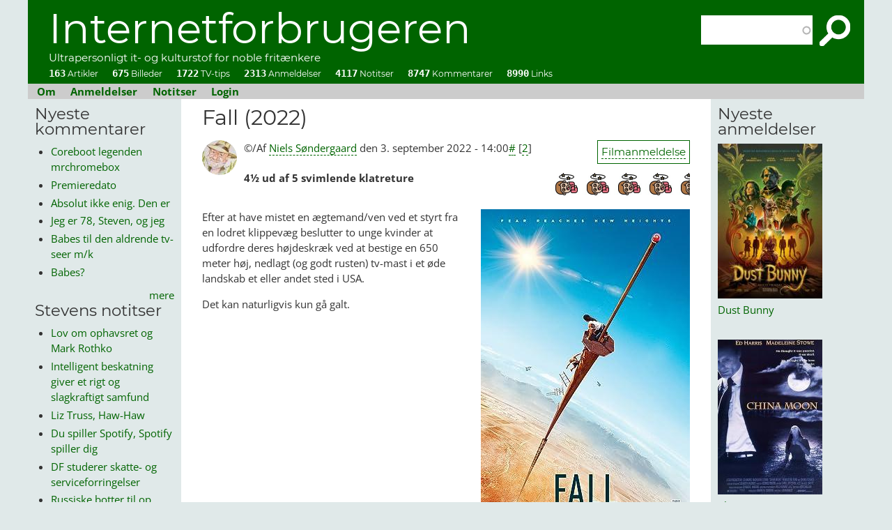

--- FILE ---
content_type: text/html; charset=utf-8
request_url: https://internetforbrugeren.dk/comment/8737
body_size: 22256
content:
<!DOCTYPE html PUBLIC "-//W3C//DTD XHTML+RDFa 1.0//EN"
  "http://www.w3.org/MarkUp/DTD/xhtml-rdfa-1.dtd">
<html xmlns="http://www.w3.org/1999/xhtml" xml:lang="da" version="XHTML+RDFa 1.0" dir="ltr"
  xmlns:content="http://purl.org/rss/1.0/modules/content/"
  xmlns:dc="http://purl.org/dc/terms/"
  xmlns:foaf="http://xmlns.com/foaf/0.1/"
  xmlns:rdfs="http://www.w3.org/2000/01/rdf-schema#"
  xmlns:sioc="http://rdfs.org/sioc/ns#"
  xmlns:sioct="http://rdfs.org/sioc/types#"
  xmlns:skos="http://www.w3.org/2004/02/skos/core#"
  xmlns:xsd="http://www.w3.org/2001/XMLSchema#">

<head profile="http://www.w3.org/1999/xhtml/vocab">
<meta http-equiv="Content-Type" content="text/html; charset=utf-8" />
<link rel="shortcut icon" href="https://internetforbrugeren.dk/sites/default/files/favicon.ico" type="image/vnd.microsoft.icon" />
<meta property="og:url" content="https://internetforbrugeren.dk/fall" />
<meta property="twitter:url" content="https://internetforbrugeren.dk/fall" />
<meta property="og:description" content="4½ ud af 5 svimlende klatreture. Efter at have mistet en ægtemand/ven ved et styrt fra en lodret klippevæg beslutter to unge kvinder at udfordre deres højdeskræk ved at bestige en 650 meter høj, nedlagt (og godt rusten) tv-mast i et øde landskab et eller andet sted i USA.

Det kan naturligvis kun gå galt.
" />
<meta property="twitter:description" content="4½ ud af 5 svimlende klatreture. Efter at have mistet en ægtemand/ven ved et styrt fra en lodret klippevæg beslutter to unge kvinder at udfordre deres højdeskræk ved at bestige en 650 meter høj, nedlagt (og godt rusten) tv-mast i et øde landskab et eller andet sted i USA.

Det kan naturligvis kun gå galt.
" />
<meta property="twitter:image" content="https://internetforbrugeren.dk/sites/default/files/movies6.png" />
<script type="application/ld+json">{"@context":"http://schema.org/","@type":"Review","datePublished":"Sat, 03 Sep 2022 14:00:34 +0200","dateCreated":"Sat, 03 Sep 2022 14:00:34 +0200","itemReviewed":{"@type":"Movie","name":"Fall","director":"Scott Mann","url":"https://www.imdb.com/title/tt15325794","image":"https://internetforbrugeren.dk/sites/default/files/movies3.png","dateCreated":"Sat, 03 Sep 2022 14:00:34 +0200"},"reviewBody":"4\u00bd ud af 5 svimlende klatreture. Efter at have mistet en \u00e6gtemand/ven ved et styrt fra en lodret klippev\u00e6g beslutter to unge kvinder at udfordre deres h\u00f8jdeskr\u00e6k ved at bestige en 650 meter h\u00f8j, nedlagt (og godt rusten) tv-mast i et \u00f8de landskab et eller andet sted i USA.\r\n\r\nDet kan naturligvis kun g\u00e5 galt.\r\n","description":"4\u00bd ud af 5 svimlende klatreture. Efter at have mistet en \u00e6gtemand/ven ved et styrt fra en lodret klippev\u00e6g beslutter to unge kvinder at udfordre deres h\u00f8jdeskr\u00e6k ved at bestige en 650 meter h\u00f8j, nedlagt (og godt rusten) tv-mast i et \u00f8de landskab et eller andet sted i USA.\r\n\r\nDet kan naturligvis kun g\u00e5 galt.\r\n","reviewRating":{"@type":"Rating","ratingValue":"4.5","bestRating":"5.0","worstRating":"0.0"},"author":{"@type":"Person","@id":"https://internetforbrugeren.dk/user/2355","name":"Niels S\u00f8ndergaard","url":"https://internetforbrugeren.dk/user/2355"},"publisher":{"@type":"Organization","name":"Internetforbrugeren.dk","logo":{"@type":"ImageObject","url":"https://internetforbrugeren.dk/sites/default/files/styles/oqipo_profile/public/pictures/picture-2355-1687243449.jpg?itok=PvAkZSlF","width":100,"height":100}}}</script>
<meta name="abstract" content="Efter at have mistet en ægtemand/ven ved et styrt fra en lodret klippevæg beslutter to unge kvinder at udfordre deres højdeskræk ved at bestige en 650 meter høj, nedlagt (og godt rusten) tv-mast i et øde landskab et eller andet sted i USA. Det kan naturligvis kun gå galt." />
<meta name="generator" content="Drupal 7 (https://www.drupal.org)" />
<link rel="canonical" href="https://internetforbrugeren.dk/fall" />
<link rel="shortlink" href="https://internetforbrugeren.dk/node/9274" />
<meta property="og:site_name" content="Internetforbrugeren" />
<meta property="og:type" content="article" />
<meta property="og:title" content="Anmeldelse: Fall" />
<meta property="og:updated_time" content="2026-01-16T05:28:48+01:00" />
<meta property="og:image" content="https://internetforbrugeren.dk/sites/default/files/Fall%20-%20poster.jpg" />
<meta name="twitter:card" content="summary_large_image" />
<meta name="twitter:title" content="Fall" />
<meta property="article:published_time" content="2022-09-03T14:00:34+02:00" />
<meta property="article:modified_time" content="2026-01-16T05:28:48+01:00" />
<meta itemprop="name" content="Fall" />
<meta name="dcterms.title" content="Fall" />
<meta name="dcterms.creator" content="Niels Søndergaard" />
<meta name="dcterms.date" content="2022-09-03T14:00+02:00" />
<meta name="dcterms.type" content="Text" />
<meta name="dcterms.format" content="text/html" />
<meta name="dcterms.identifier" content="https://internetforbrugeren.dk/fall" />
<meta name="dcterms.language" content="da" />
<title>Anmeldelse: Fall | Internetforbrugeren</title>
<!-- <link rel="chrome-webstore-item" href="https://chrome.google.com/webstore/detail/hakgeikmiemocehnfkjdahojanjpjcch"> -->
<link rel="alternate" type="application/rss+xml" href="http://internetforbrugeren.dk/rss.xml?" />
<meta name="viewport" content="width=device-width, initial-scale=1" />
<link type="text/css" rel="stylesheet" href="https://internetforbrugeren.dk/sites/default/files/css/css_xE-rWrJf-fncB6ztZfd2huxqgxu4WO-qwma6Xer30m4.css" media="all" />
<link type="text/css" rel="stylesheet" href="https://internetforbrugeren.dk/sites/default/files/css/css_F2FZDEFCLZdshU4IsDuBdgvI8jo4eB0l-__h8p-MJGk.css" media="all" />
<link type="text/css" rel="stylesheet" href="https://internetforbrugeren.dk/sites/default/files/css/css__1eo1SIhiHSGDOCfnHs3vVxgnhRn-YCvTw5qPaZM63I.css" media="all" />
<link type="text/css" rel="stylesheet" href="https://internetforbrugeren.dk/sites/default/files/css/css_Dqt4t6efx6OcutNsWCe6eYAz9WrVmC4Xm89WnD5zIU0.css" media="all" />
<style type="text/css" media="all">
<!--/*--><![CDATA[/*><!--*/
#admin-menu{font-family:Georgia;font-size:16px;}

/*]]>*/-->
</style>
<link type="text/css" rel="stylesheet" href="https://internetforbrugeren.dk/sites/default/files/css/css_E4VlyxyL3JMcT6dslWLGb0uQdoI2bh_Xj0N65V-bcWo.css" media="all" />
<link type="text/css" rel="stylesheet" href="https://internetforbrugeren.dk/sites/all/modules/linkit/better-autocomplete/better-autocomplete.css?t7roxq" media="all" />
<link type="text/css" rel="stylesheet" href="https://internetforbrugeren.dk/sites/default/files/css/css_hI3pvAcW0YhNZBWhqEWHFFsBuR1EAD967LxMUpmF0h0.css" media="all" />
<link type="text/css" rel="stylesheet" href="https://internetforbrugeren.dk/sites/default/files/css/css_dgNDHduJ88fCnVTdA3niXbS1OICdr407ipL39UZr9JQ.css" media="all" />
<script type="text/javascript" src="https://internetforbrugeren.dk/sites/default/files/js/js_YD9ro0PAqY25gGWrTki6TjRUG8TdokmmxjfqpNNfzVU.js"></script>
<script type="text/javascript" src="https://internetforbrugeren.dk/sites/default/files/js/js_c7MVsZpuihC0VR_JMqpiPdIj60d9_U_BPIXti_V4-ug.js"></script>
<script type="text/javascript" src="https://internetforbrugeren.dk/sites/default/files/js/js_g1anKAkMWmeHjlxo2-0R5v0Bm0E6IErpwxH05v3smwE.js"></script>
<script type="text/javascript" src="https://internetforbrugeren.dk/sites/default/files/js/js_DpI2pgEs8L5hRlzZoRHhH9dzyBpZkludfPihYvqZUpo.js"></script>
<script type="text/javascript">
<!--//--><![CDATA[//><!--
jQuery.extend(Drupal.settings, {"basePath":"\/","pathPrefix":"","setHasJsCookie":0,"ajaxPageState":{"theme":"internetforbrugeren","theme_token":"BZcgVUGYJpdsC8d8_y8W0iYvK6rNeSEpFkaPimU5cUc","js":{"misc\/jquery.js":1,"misc\/jquery-extend-3.4.0.js":1,"misc\/jquery-html-prefilter-3.5.0-backport.js":1,"misc\/jquery.once.js":1,"misc\/drupal.js":1,"misc\/ui\/jquery.ui.core.min.js":1,"misc\/ui\/jquery.ui.widget.min.js":1,"misc\/ui\/jquery.ui.position.min.js":1,"misc\/ui\/jquery.ui.position-1.13.0-backport.js":1,"misc\/ui\/jquery.ui.autocomplete.min.js":1,"misc\/ui\/jquery.ui.button.min.js":1,"misc\/ui\/jquery.ui.mouse.min.js":1,"misc\/ui\/jquery.ui.draggable.min.js":1,"misc\/ui\/jquery.ui.resizable.min.js":1,"misc\/ui\/jquery.ui.dialog.min.js":1,"misc\/ui\/jquery.ui.dialog-1.13.0-backport.js":1,"sites\/all\/modules\/views\/js\/jquery.ui.dialog.patch.js":1,"sites\/all\/modules\/linkit\/better-autocomplete\/jquery.better-autocomplete.js":1,"misc\/form-single-submit.js":1,"misc\/form.js":1,"misc\/ajax.js":1,"sites\/all\/modules\/custom\/breaking_news\/breaking_news.js":1,"sites\/all\/modules\/entityreference\/js\/entityreference.js":1,"sites\/all\/modules\/custom\/link_stats\/link_stats.js":1,"sites\/all\/modules\/custom\/oqipo_blocks\/oqipo_blocks.js":1,"sites\/all\/modules\/custom\/vertikal_helper\/vertikal_helper.js":1,"sites\/all\/modules\/linkit\/js\/linkit.js":1,"public:\/\/languages\/da_btGtJs15djqGFl5N5ywhqVf76PLLxLXBmWD0jJLYEt4.js":1,"sites\/all\/libraries\/colorbox\/jquery.colorbox-min.js":1,"sites\/all\/modules\/colorbox\/js\/colorbox.js":1,"sites\/all\/modules\/colorbox\/styles\/default\/colorbox_style.js":1,"sites\/all\/modules\/search_autocomplete\/js\/jquery.autocomplete.js":1,"sites\/all\/modules\/field_group\/field_group.js":1,"misc\/collapse.js":1,"misc\/textarea.js":1,"misc\/progress.js":1,"sites\/all\/modules\/linkit\/js\/linkit.dashboard.js":1,"sites\/all\/modules\/linkit\/editors\/ckeditor\/linkitDialog.js":1,"modules\/filter\/filter.js":1,"sites\/all\/modules\/extlink\/js\/extlink.js":1},"css":{"modules\/system\/system.base.css":1,"modules\/system\/system.menus.css":1,"modules\/system\/system.messages.css":1,"modules\/system\/system.theme.css":1,"misc\/ui\/jquery.ui.core.css":1,"misc\/ui\/jquery.ui.theme.css":1,"misc\/ui\/jquery.ui.autocomplete.css":1,"misc\/ui\/jquery.ui.button.css":1,"misc\/ui\/jquery.ui.resizable.css":1,"misc\/ui\/jquery.ui.dialog.css":1,"sites\/all\/modules\/custom\/breaking_news\/breaking_news.css":1,"modules\/comment\/comment.css":1,"modules\/field\/theme\/field.css":1,"sites\/all\/modules\/custom\/link_stats\/link_stats.css":1,"sites\/all\/modules\/custom\/magazine_images\/magazine_images.css":1,"modules\/node\/node.css":1,"sites\/all\/modules\/custom\/oqipo_article\/oqipo_article.css":1,"modules\/search\/search.css":1,"modules\/user\/user.css":1,"sites\/all\/modules\/custom\/vertikal_helper\/vertikal_helper.css":1,"sites\/all\/modules\/extlink\/css\/extlink.css":1,"sites\/all\/modules\/views\/css\/views.css":1,"sites\/all\/modules\/ckeditor\/css\/ckeditor.css":1,"sites\/all\/modules\/colorbox\/styles\/default\/colorbox_style.css":1,"sites\/all\/modules\/ctools\/css\/ctools.css":1,"sites\/all\/modules\/external_link_preview\/css\/extlink_preview.css":1,"sites\/all\/modules\/search_autocomplete\/css\/themes\/basic-green.css":1,"sites\/all\/modules\/search_autocomplete\/css\/themes\/user-blue.css":1,"sites\/all\/modules\/search_autocomplete\/css\/themes\/basic-grey.css":1,"0":1,"sites\/all\/modules\/date\/date_api\/date.css":1,"sites\/all\/modules\/linkit\/better-autocomplete\/better-autocomplete.css":1,"modules\/filter\/filter.css":1,"sites\/all\/themes\/internetforbrugeren\/fonts.css":1,"sites\/all\/themes\/internetforbrugeren\/style.css":1}},"colorbox":{"opacity":"0.85","current":"{current} of {total}","previous":"\u00ab Prev","next":"Next \u00bb","close":"Luk","maxWidth":"98%","maxHeight":"98%","fixed":true,"mobiledetect":false,"mobiledevicewidth":"480px","file_public_path":"\/sites\/default\/files","specificPagesDefaultValue":"admin*\nimagebrowser*\nimg_assist*\nimce*\nnode\/add\/*\nnode\/*\/edit\nprint\/*\nprintpdf\/*\nsystem\/ajax\nsystem\/ajax\/*"},"better_exposed_filters":{"views":{"comments_recent":{"displays":{"block_1":{"filters":[]},"block_2":{"filters":[]},"comments_for_reviews":{"filters":[]}}},"ting_vi_har_set":{"displays":{"block_2":{"filters":[]},"block_1":{"filters":[]}}},"seneste_gear":{"displays":{"block_1":{"filters":[]},"block":{"filters":[]}}},"popular":{"displays":{"block_1":{"filters":[]}}},"filmanmeldelser":{"displays":{"reviews_for_front_page":{"filters":[]},"block_1":{"filters":[]}}},"suggestions":{"displays":{"block":{"filters":[]}}},"filmniller":{"displays":{"block_1":{"filters":{"uid":{"required":false},"title":{"required":false},"field_type_tid":{"required":false},"field_serie_tid":{"required":false},"field_rating_value":{"required":false},"field_omdb_genre_value":{"required":false},"field_actors_value":{"required":false},"field_director_value":{"required":false}}}}},"anmeldelse_mersalg":{"displays":{"block":{"filters":[]},"block_2":{"filters":[]},"block_1":{"filters":[]},"block_3":{"filters":[]}}}}},"search_autocomplete":{"form1":{"selector":"#search-form[action=\u0022\/search\/node\u0022] #edit-keys","minChars":"3","max_sug":"10","type":"internal","datas":"https:\/\/internetforbrugeren.dk\/search_autocomplete\/autocomplete\/1\/","fid":"1","theme":"basic-green","auto_submit":"1","auto_redirect":"1"},"form2":{"selector":"#search-form[action=\u0022\/search\/user\u0022] #edit-keys","minChars":"3","max_sug":"10","type":"internal","datas":"https:\/\/internetforbrugeren.dk\/search_autocomplete\/autocomplete\/2\/","fid":"2","theme":"user-blue","auto_submit":"1","auto_redirect":"1"},"form3":{"selector":"#edit-search-block-form--2","minChars":"3","max_sug":"10","type":"internal","datas":"https:\/\/internetforbrugeren.dk\/search_autocomplete\/autocomplete\/3\/","fid":"3","theme":"basic-grey","auto_submit":"1","auto_redirect":"1"}},"urlIsAjaxTrusted":{"\/comment\/8737":true,"\/comment\/reply\/9274":true},"field_group":{"html-element":"full","fieldset":"full"},"ckeditor":{"input_formats":{"filtered_html":{"customConfig":"\/sites\/all\/modules\/ckeditor\/ckeditor.config.js?t7roxq","defaultLanguage":"da","toolbar":"[\n    [\u0027Source\u0027],\n    [\u0027Cut\u0027,\u0027Copy\u0027,\u0027Paste\u0027,\u0027PasteText\u0027,\u0027PasteFromWord\u0027],\n    [\u0027Undo\u0027,\u0027Redo\u0027],\n    [\u0027linkit\u0027,\u0027Link\u0027,\u0027Unlink\u0027,\u0027ImageButton\u0027,\u0027Image\u0027],\n    \u0027\/\u0027,\n    [\u0027Bold\u0027,\u0027Italic\u0027,\u0027Underline\u0027,\u0027Strike\u0027,\u0027-\u0027,\u0027Subscript\u0027,\u0027Superscript\u0027,\u0027-\u0027,\u0027RemoveFormat\u0027],\n    [\u0027NumberedList\u0027,\u0027BulletedList\u0027,\u0027-\u0027,\u0027Blockquote\u0027],\n    [\u0027JustifyLeft\u0027,\u0027JustifyCenter\u0027,\u0027JustifyRight\u0027,\u0027JustifyBlock\u0027],\n    [\u0027Anchor\u0027],\n    []\n]","enterMode":1,"shiftEnterMode":2,"toolbarStartupExpanded":true,"width":"100%","skin":"moono-lisa","format_tags":"p;div;pre;address;h1;h2;h3;h4;h5;h6","show_toggle":"f","default":"t","allowedContent":true,"ss":"2","loadPlugins":{"drupalbreaks":{"name":"drupalbreaks","desc":"Plugin for inserting Drupal teaser and page breaks.","path":"\/sites\/all\/modules\/ckeditor\/plugins\/drupalbreaks\/","buttons":{"DrupalBreak":{"label":"DrupalBreak","icon":"images\/drupalbreak.png"}},"default":"t"},"linkit":{"name":"linkit","desc":"Underst\u00f8ttelse af Linkit-modulet","path":"\/sites\/all\/modules\/linkit\/editors\/ckeditor\/","buttons":{"linkit":{"label":"Linkit","icon":"icons\/linkit.png"}}}},"entities":false,"entities_greek":false,"entities_latin":false,"scayt_autoStartup":false,"stylesCombo_stylesSet":"drupal:\/sites\/all\/modules\/ckeditor\/ckeditor.styles.js?t7roxq","contentsCss":["\/sites\/all\/modules\/ckeditor\/css\/ckeditor.css?t7roxq","\/sites\/all\/libraries\/ckeditor\/contents.css?t7roxq"]},"full_html":{"customConfig":"\/sites\/all\/modules\/ckeditor\/ckeditor.config.js?t7roxq","defaultLanguage":"en","toolbar":"[\n    [\u0027Source\u0027],\n    [\u0027Cut\u0027,\u0027Copy\u0027,\u0027Paste\u0027,\u0027PasteText\u0027,\u0027PasteFromWord\u0027,\u0027-\u0027,\u0027SpellChecker\u0027,\u0027Scayt\u0027],\n    [\u0027Undo\u0027,\u0027Redo\u0027,\u0027Find\u0027,\u0027Replace\u0027,\u0027-\u0027,\u0027SelectAll\u0027],\n    [\u0027Image\u0027,\u0027Flash\u0027,\u0027Table\u0027,\u0027HorizontalRule\u0027,\u0027Smiley\u0027,\u0027SpecialChar\u0027,\u0027Iframe\u0027],\n    \u0027\/\u0027,\n    [\u0027Bold\u0027,\u0027Italic\u0027,\u0027Underline\u0027,\u0027Strike\u0027,\u0027-\u0027,\u0027Subscript\u0027,\u0027Superscript\u0027,\u0027-\u0027,\u0027RemoveFormat\u0027],\n    [\u0027NumberedList\u0027,\u0027BulletedList\u0027,\u0027-\u0027,\u0027Outdent\u0027,\u0027Indent\u0027,\u0027Blockquote\u0027,\u0027CreateDiv\u0027],\n    [\u0027JustifyLeft\u0027,\u0027JustifyCenter\u0027,\u0027JustifyRight\u0027,\u0027JustifyBlock\u0027,\u0027-\u0027,\u0027BidiLtr\u0027,\u0027BidiRtl\u0027,\u0027-\u0027,\u0027Language\u0027],\n    [\u0027linkit\u0027,\u0027Link\u0027,\u0027Unlink\u0027,\u0027Anchor\u0027],\n    [\u0027DrupalBreak\u0027],\n    \u0027\/\u0027,\n    [\u0027Format\u0027,\u0027Font\u0027,\u0027FontSize\u0027],\n    [\u0027TextColor\u0027,\u0027BGColor\u0027],\n    [\u0027Maximize\u0027,\u0027ShowBlocks\u0027]\n]","enterMode":1,"shiftEnterMode":2,"toolbarStartupExpanded":true,"width":"100%","skin":"moono-lisa","format_tags":"p;div;pre;address;h1;h2;h3;h4;h5;h6","show_toggle":"f","default":"t","extraAllowedContent":"a[data-timer]","ss":"2","loadPlugins":{"drupalbreaks":{"name":"drupalbreaks","desc":"Plugin for inserting Drupal teaser and page breaks.","path":"\/sites\/all\/modules\/ckeditor\/plugins\/drupalbreaks\/","buttons":{"DrupalBreak":{"label":"DrupalBreak","icon":"images\/drupalbreak.png"}},"default":"t"}},"entities":false,"entities_greek":false,"entities_latin":false,"scayt_autoStartup":false,"stylesCombo_stylesSet":"drupal:\/sites\/all\/modules\/ckeditor\/ckeditor.styles.js?t7roxq","contentsCss":["\/sites\/all\/modules\/ckeditor\/css\/ckeditor.css?t7roxq","\/sites\/all\/libraries\/ckeditor\/contents.css?t7roxq"]},"opengraphparsed":{"customConfig":"\/sites\/all\/modules\/ckeditor\/ckeditor.config.js?t7roxq","defaultLanguage":"en","toolbar":"[\n    [\u0027Bold\u0027,\u0027RemoveFormat\u0027,\u0027Link\u0027,\u0027Unlink\u0027,\u0027Italic\u0027]\n]","enterMode":1,"shiftEnterMode":2,"toolbarStartupExpanded":true,"width":"100%","skin":"moono-lisa","format_tags":"p;div;pre;address;h1;h2;h3;h4;h5;h6","show_toggle":"t","default":"t","ss":"2","loadPlugins":{"drupalbreaks":{"name":"drupalbreaks","desc":"Plugin for inserting Drupal teaser and page breaks.","path":"\/sites\/all\/modules\/ckeditor\/plugins\/drupalbreaks\/","buttons":{"DrupalBreak":{"label":"DrupalBreak","icon":"images\/drupalbreak.png"}},"default":"t"}},"entities":false,"entities_greek":false,"entities_latin":false,"scayt_autoStartup":false,"stylesCombo_stylesSet":"drupal:\/sites\/all\/modules\/ckeditor\/ckeditor.styles.js?t7roxq","contentsCss":["\/sites\/all\/themes\/internetforbrugeren\/fonts.css?t7roxq","\/sites\/all\/themes\/internetforbrugeren\/style.css?t7roxq","\/sites\/all\/modules\/ckeditor\/css\/ckeditor.css?t7roxq"]}},"plugins":[],"textarea_default_format":{"edit-comment-body-und-0-value":"plain_text"},"timestamp":"t7roxq"},"linkit":{"autocompletePath":"https:\/\/internetforbrugeren.dk\/linkit\/autocomplete\/___profile___?s=","dashboardPath":"\/linkit\/dashboard\/","currentInstance":{},"formats":{"plain_text":{"profile":null,"enabled_profiles":[]}}},"extlink":{"extTarget":"_blank","extClass":"ext","extLabel":" ","extImgClass":0,"extIconPlacement":0,"extSubdomains":1,"extExclude":"","extInclude":"","extCssExclude":"","extCssExplicit":"","extAlert":0,"extAlertText":"This link will take you to an external web site.","mailtoClass":"mailto","mailtoLabel":"(link sends e-mail)","extUseFontAwesome":0}});
//--><!]]>
</script>
<!-- Matomo -->
<script>
  var _paq = window._paq = window._paq || [];
  /* tracker methods like "setCustomDimension" should be called before "trackPageView" */
  _paq.push(['appendToTrackingUrl', 'bots=1']);
  _paq.push(['trackPageView']);
  _paq.push(['enableLinkTracking']);
  (function() {
    var u="//internetforbrugeren.dk/matomo/";
    _paq.push(['setTrackerUrl', u+'matomo.php']);
    _paq.push(['setSiteId', '1']);
    var d=document, g=d.createElement('script'), s=d.getElementsByTagName('script')[0];
    g.async=true; g.src=u+'matomo.js'; s.parentNode.insertBefore(g,s);
  })();
</script>
<!-- End Matomo Code -->
</head>
<body class="html not-front not-logged-in two-sidebars page-node page-node- page-node-9274 node-type-filmanmeldelse" >
<div id="skip-link">
<a href="#main-content" class="element-invisible element-focusable">Gå til hovedindhold</a>
</div>

<!-- main page -->
<div id="main">

<!-- page header, logo etc. -->
<div id="header">

<!-- site-name -->
<div id="site-name">
<a href="/" title="Hjem" rel="home">Internetforbrugeren</a>
</div>
<!-- /site-name -->

<div id="site-slogan">Ultrapersonligt it- og kulturstof for noble fritænkere</div>



  <div class="region region-header">
    <div id="block-search-form" class="block block-search">

    
  <div class="content">
    <form action="/comment/8737" method="post" id="search-block-form" accept-charset="UTF-8"><div><div class="container-inline">
      <h2 class="element-invisible">Søgefelt</h2>
    <div class="form-item form-type-textfield form-item-search-block-form">
  <label class="element-invisible" for="edit-search-block-form--2">Søg </label>
 <input title="Indtast de ord du ønsker at søge efter." type="text" id="edit-search-block-form--2" name="search_block_form" value="" size="15" maxlength="128" class="form-text" />
</div>
<div class="form-actions form-wrapper" id="edit-actions--2"><input type="submit" id="edit-submit--2" name="op" value="Søg" class="form-submit" /></div><input type="hidden" name="form_build_id" value="form-8WWIGclRsW1_vkei1Z8f5CB_XWdh7gkI_yEPc6F7acI" />
<input type="hidden" name="form_id" value="search_block_form" />
</div>
</div></form>  </div>
</div>
<div id="block-oqipo-blocks-site-stats" class="block block-oqipo-blocks">

    
  <div class="content">
    <div class = "site-stats"><a title = "Klik, din stymper" href = "/"><span class= "stat-number">163</span> Artikler</a><a title = "Klik, din stymper" href = "/visuelle-ordspil"><span class= "stat-number">675</span> Billeder</a><a title = "Klik, din stymper" href = "/se"><span class= "stat-number">1722</span> TV-tips</a><a title = "Klik, din stymper" href = "/anmeldelser"><span class= "stat-number">2313</span> Anmeldelser</a><a title = "Klik, din stymper" href = "/notitser"><span class= "stat-number">4117</span> Notitser</a><a title = "Klik, din stymper" href = "/comments/recent"><span class= "stat-number">8747</span> Kommentarer</a><a title = "Klik, din stymper" href = "/link"><span class= "stat-number">8990</span> Links</a></div>  </div>
</div>
  </div>
</div>
<!-- /page header, logo etc. -->

<!-- start menubar -->
<div id="menubar">
  <div class="region region-menubar">
    <div id="block-system-main-menu" class="block block-system block-menu">

    
  <div class="content">
    <ul class="menu"><li class="first leaf"><a href="/om-internetforbrugeren" title="Om det fortryllende it-, kultur- og forbrugermedie Internetforbrugeren!">Om</a></li>
<li class="leaf"><a href="/anmeldelser" title="Anmelderser. Tusindevis af film, nogle få bøger, spil og koncerter.">Anmeldelser</a></li>
<li class="leaf"><a href="/notitser" title="Stevens notitser om alt muligt: teknik, politik, filosofi.">Notitser</a></li>
<li class="last leaf"><a href="/user" title="Klik her for at logge ind">Login</a></li>
</ul>  </div>
</div>
<div id="block-block-1" class="block block-block">

    
  <div class="content">
    <p><a href="/">Internetforbrugeren</a></p>
  </div>
</div>
  </div>
</div>
<!-- end menubar -->







<!-- sidebar_first -->
<div id="sidebar-first" class="sidebar">
  <div class="region region-sidebar-first">
    <div id="block-views-comments-recent-block-1" class="block block-views">

    <h2>Nyeste kommentarer</h2>
  
  <div class="content">
    <div class="view view-comments-recent view-id-comments_recent view-display-id-block_1 view-dom-id-f4030d6f7e3c5ff50d5c9b3d12fff340">
        
  
  
      <div class="view-content">
      <div class="item-list">    <ul>          <li class="views-row views-row-1 views-row-odd views-row-first">  
  <div class="views-field views-field-subject">        <span class="field-content"><a href = "/comment/9409#comment-9409" title = "Coreboot legenden mrchromebox.tech er nu gode web venner med https://docs.chrultrabook.com/docs/devices.html
Der er fortsat mange gode brugte chromebooks at vælge imellem, nu også plus modeller med 
i3 12th Gen or above
AMD Ryzen 3 7000 series or above
RAM: 8GB+
Storage: 128GB+
https://www.coolstar.org/chromebook/windows.html findes også til monopolets uskyldige ofre
">Coreboot legenden mrchromebox</a></span>  </div></li>
          <li class="views-row views-row-2 views-row-even">  
  <div class="views-field views-field-subject">        <span class="field-content"><a href = "/comment/9408#comment-9408" title = "Dansk biografpremiere for denne film er d. 15. januar.
">Premieredato</a></span>  </div></li>
          <li class="views-row views-row-3 views-row-odd">  
  <div class="views-field views-field-subject">        <span class="field-content"><a href = "/comment/9406#comment-9406" title = "Absolut ikke enig. Den er efter min mening bedre komponeret end den i øvrigt glimrende original.
https://internetforbrugeren.dk/secret-in-their-eyes
">Absolut ikke enig. Den er</a></span>  </div></li>
          <li class="views-row views-row-4 views-row-even">  
  <div class="views-field views-field-subject">        <span class="field-content"><a href = "/comment/9405#comment-9405" title = "Jeg er 78, Steven, og jeg tænder altså ikke på nogen af de to. Hvad seksuel bytteværdi angår, har de begge i mine øjne passeret sidste salgsdag, og det har jeg bestemt også selv. De har givetvis andre fine kvaliteter, men babes? Niks.
">Jeg er 78, Steven, og jeg</a></span>  </div></li>
          <li class="views-row views-row-5 views-row-odd">  
  <div class="views-field views-field-subject">        <span class="field-content"><a href = "/comment/9404#comment-9404" title = "Karolina Wydra er fotomodel, og har stadig nogle fertile år igen.
Rhea Seehorn er måske nok lige på den urnetætte side af 50, men har noget selvsikkerhed der kan løfte, om ikke kødet, så interessen.
Se positivt på det. Hvor samfundet vil udskamme den ældre, mandlige tv-seer for at begære babes, der er lidt mere faste i farsen, kan selv mænd på 90 sende hede blikke efter Rhea uden at geskæftige fantasiindhegnere, kan gøre det helt store grundet Halvdelen af din alder, plus 7-reglens stærke bånd.
Kald mig nøjsom, men Pluribus: Ca Plane Pour Moi.
">Babes til den aldrende tv-seer m/k</a></span>  </div></li>
          <li class="views-row views-row-6 views-row-even views-row-last">  
  <div class="views-field views-field-subject">        <span class="field-content"><a href = "/comment/9403#comment-9403" title = "Hvilke babes? Jeg ser ingen i den serie.
">Babes?</a></span>  </div></li>
      </ul></div>    </div>
  
  
  
      
<div class="more-link">
  <a href="/comments/recent">
    mere  </a>
</div>
  
  
  
</div>  </div>
</div>
<div id="block-views-ting-vi-har-set-block-2" class="block block-views">

    <h2>Stevens notitser</h2>
  
  <div class="content">
    <div class="view view-ting-vi-har-set view-id-ting_vi_har_set view-display-id-block_2 view-dom-id-8cd95be4df73188fc7fe21834a9f5c4c">
        
  
  
      <div class="view-content">
      <div class="item-list">    <ul>          <li class="views-row views-row-1 views-row-odd views-row-first">  
  <div class="views-field views-field-title">        <span class="field-content"><a href="https://internetforbrugeren.dk/lov-om-ophavsret-og-mark-rothko" title="Jeg vil blot minde dig om, at du sagtens kan få kunst som denne på væggen uden at betale ½ mia. kr. pr. styk.
Køb noget lærred, noget farve og lav det. Eller få din lokale maler til at lave det for nogle tusinde kroner. Så længe du bare udstiller det i hjemmet, og ikke forsøger at sælge det har lov om ophavsret intet ondt at sige om din lovlige kopi.">Lov om ophavsret og Mark Rothko</a></span>  </div></li>
          <li class="views-row views-row-2 views-row-even">  
  <div class="views-field views-field-title">        <span class="field-content"><a href="https://internetforbrugeren.dk/intelligent-beskatning-giver-et-rigt-og-slagkraftigt-samfund" title="Ros fra nobelpristager og ganske god forklaring fra Youtuber.
Som jeg så tit siger: intelligente pragmatikere drager os opad, stupide ideologer trækker os nedad.">Intelligent beskatning giver et rigt og slagkraftigt samfund</a></span>  </div></li>
          <li class="views-row views-row-3 views-row-odd">  
  <div class="views-field views-field-title">        <span class="field-content"><a href="https://internetforbrugeren.dk/liz-truss-haw-haw" title="&quot;The woman longs to become Donald Trump’s Lord Haw-Haw, or at least a version of Lord Haw-Haw who looked and sounded like a bucket of spanners had just dropped on his head.&quot;

Djævlen finder arbejde til ledige (politiker)hænder.">Liz Truss, Haw-Haw</a></span>  </div></li>
          <li class="views-row views-row-4 views-row-even">  
  <div class="views-field views-field-title">        <span class="field-content"><a href="https://internetforbrugeren.dk/du-spiller-spotify-spotify-spiller-dig" title="Manufactured ragebait. Du spiller Spotify, Spotify spiller dig.
 
">Du spiller Spotify, Spotify spiller dig</a></span>  </div></li>
          <li class="views-row views-row-5 views-row-odd">  
  <div class="views-field views-field-title">        <span class="field-content"><a href="https://internetforbrugeren.dk/df-studerer-skatte-og-serviceforringelser" title="DF markedsfører sig vist som et parti for arbejderklassen. DFs politik vil formentlig føre til relativt højere skatter for arbejderklassen og relativt lavere serviceniveau.
Gætter jeg på ud fra DF-profil med til mystisk skattely-event i Malaysia.
">DF studerer skatte- og serviceforringelser</a></span>  </div></li>
          <li class="views-row views-row-6 views-row-even">  
  <div class="views-field views-field-title">        <span class="field-content"><a href="https://internetforbrugeren.dk/russiske-botter-til-op-over-begge-oerer-paa-x" title="&quot;And yet the scale of the deception—as revealed by the “About” feature—suggests that in his haste to turn X into a political weapon for the far right, Musk may have revealed that the platform he’s long called “the number 1 source of news on Earth” is really just a worthless, poisoned hall of mirrors.&quot;">Russiske botter til op over begge ører på X</a></span>  </div></li>
          <li class="views-row views-row-7 views-row-odd">  
  <div class="views-field views-field-title">        <span class="field-content"><a href="https://internetforbrugeren.dk/hurtigt-tilbage-til-gokkehulen" title="Spænding er noget man finder på skærmen, ikke væk fra den. Det groteske og tragiske fænomen Gooncave forklares i yderst velskrevne The Goon Squad og diskuteres yderligere i The Monks in the Casino.
">&quot;Hurtigt! Tilbage til Gokkehulen!&quot;</a></span>  </div></li>
          <li class="views-row views-row-8 views-row-even">  
  <div class="views-field views-field-title">        <span class="field-content"><a href="https://internetforbrugeren.dk/de-unge-vil-have-billige-boliger-regeringen-tilbyder-mere-dyr-gaeld" title="Problemet med (førstegangskøberne og) de dyre boliger (mestendels i Fyrstestaden) afføder nu ifgl. TV2  fire nye forslag, som det er værd at kommentere på.
Regeringen siger:
Forbedrede muligheder for realkreditlån med 40-årig afdragsperiode op til en belåningsgrad på 80 procent., hvilket vil kunne sænke ydelsen med ca. 6700 kr. per lånte million (cirka 560 kroner om måneden før skat).

Regeringen tolker:">De unge vil have billige boliger, regeringen tilbyder mere, dyr gæld</a></span>  </div></li>
          <li class="views-row views-row-9 views-row-odd">  
  <div class="views-field views-field-title">        <span class="field-content"><a href="https://internetforbrugeren.dk/ben-elton-har-skrevet-selvbiografi" title="Det betyder at den opvakte, kvikke, underholdende og sympatiske mand deltager i tonsvis af interviews. Det er en fryd at se ham folde sig ud i">Ben Elton har skrevet selvbiografi</a></span>  </div></li>
          <li class="views-row views-row-10 views-row-even views-row-last">  
  <div class="views-field views-field-title">        <span class="field-content"><a href="https://internetforbrugeren.dk/forfilmstemme-in-a-world-obsessed-with-innovation" title="I started checking the company’s press releases. Everything sounded groundbreaking. Blockchain! Cutting-edge innovation!
But it wasn’t. I knew what those projects actually delivered because I was leading some of them. When I came across a press release I wasn’t sure about, I started feeding them through AI.
Copy.
“Is this true innovation or innovation signaling?”
Paste.
One by one, every single one of them came back as innovation signaling. Every. Single. One.">[Forfilmstemme] In a World Obsessed With Innovation...</a></span>  </div></li>
      </ul></div>    </div>
  
  
  
      
<div class="more-link">
  <a href="/notitser">
    mere  </a>
</div>
  
  
  
</div>  </div>
</div>
<div id="block-views-seneste-gear-block-1" class="block block-views">

    <h2>Seneste Illustration</h2>
  
  <div class="content">
    <div class="view view-seneste-gear view-id-seneste_gear view-display-id-block_1 view-dom-id-ec579981394e722d6f5587c78c2950f1">
        
  
  
      <div class="view-content">
        <div class="views-row views-row-1 views-row-odd views-row-first views-row-last">
      
  <div class="views-field views-field-field-image">        <div class="field-content"><a href="/koordinator"><img typeof="foaf:Image" src="https://internetforbrugeren.dk/sites/default/files/styles/oqipo_medium/public/illustrationer/generated_image_october_19_2025_-_7_18pm.png?itok=mg01hNnv" width="150" height="150" alt="" /></a></div>  </div>  
  <div class="views-field views-field-title">        <span class="field-content"><a href="https://internetforbrugeren.dk/koordinator">Koordinator</a></span>  </div>  </div>
    </div>
  
  
  
  
      <div class="view-footer">
      <div class="more-link"><a href="/visuelle-ordspil">Visuelle ordspil</a></div>
    </div>
  
  
</div>  </div>
</div>
<div id="block-views-seneste-gear-block" class="block block-views">

    <h2>Seneste Gear</h2>
  
  <div class="content">
    <div class="view view-seneste-gear view-id-seneste_gear view-display-id-block view-dom-id-aaed7a3ed1d6a26cc2e93d5d95f1f51f">
        
  
  
      <div class="view-content">
        <div class="views-row views-row-1 views-row-odd views-row-first views-row-last">
      
  <div class="views-field views-field-field-image">        <div class="field-content"><a href="/gear/bedste-billige-byggemarked"><img typeof="foaf:Image" src="https://internetforbrugeren.dk/sites/default/files/styles/oqipo_medium/public/architect.png?itok=gJLkypjU" width="150" height="150" alt="" /></a></div>  </div>  
  <div class="views-field views-field-title">        <span class="field-content"><a href="/gear/bedste-billige-byggemarked">Bedste, billige byggemarked</a></span>  </div>  </div>
    </div>
  
  
  
      
<div class="more-link">
  <a href="/seneste-gear">
    Mer&#039; gear  </a>
</div>
  
  
  
</div>  </div>
</div>
<div id="block-views-comments-recent-block-2" class="block block-views">

    <h2>Populæreste kommentarer</h2>
  
  <div class="content">
    <div class="view view-comments-recent view-id-comments_recent view-display-id-block_2 view-dom-id-3a3271ca209b0d2025e59ee5a01b94cd">
        
  
  
      <div class="view-content">
      <div class="item-list">    <ul>          <li class="views-row views-row-1 views-row-odd views-row-first">  
  <div class="views-field views-field-subject">        <span class="field-content"><a href="/comment/9409#comment-9409">Coreboot legenden mrchromebox</a></span>  </div>  
  <div class="views-field views-field-field-likes">        <div class="field-content">👍99</div>  </div></li>
          <li class="views-row views-row-2 views-row-even">  
  <div class="views-field views-field-subject">        <span class="field-content"><a href="/comment/9391#comment-9391">Fejl giver engagement</a></span>  </div>  
  <div class="views-field views-field-field-likes">        <div class="field-content">👍5</div>  </div></li>
          <li class="views-row views-row-3 views-row-odd views-row-last">  
  <div class="views-field views-field-subject">        <span class="field-content"><a href="/comment/9399#comment-9399">Sagaen om vaskemaskineprisen</a></span>  </div>  
  <div class="views-field views-field-field-likes">        <div class="field-content">👍3</div>  </div></li>
      </ul></div>    </div>
  
  
  
      
<div class="more-link">
  <a href="/comments/recent">
    mere  </a>
</div>
  
  
  
</div>  </div>
</div>
<div id="block-views-popular-block-1" class="block block-views">

    <h2>Populært nu</h2>
  
  <div class="content">
    <div class="view view-popular view-id-popular view-display-id-block_1 view-dom-id-1c9057fd34c3adabc70f1d42c11c8b78">
        
  
  
      <div class="view-content">
      <div class="item-list">    <ul>          <li class="views-row views-row-1 views-row-odd views-row-first">  
  <span class="views-field views-field-title">        <span class="field-content"><a href="/it-follows">It Follows</a></span>  </span></li>
          <li class="views-row views-row-2 views-row-even">  
  <span class="views-field views-field-title">        <span class="field-content"><a href="/dark-matter-miniserie">Dark Matter (miniserie)</a></span>  </span></li>
          <li class="views-row views-row-3 views-row-odd">  
  <span class="views-field views-field-title">        <span class="field-content"><a href="/dust-bunny">Dust Bunny</a></span>  </span></li>
          <li class="views-row views-row-4 views-row-even">  
  <span class="views-field views-field-title">        <span class="field-content"><a href="/civil-war-0">Civil War</a></span>  </span></li>
          <li class="views-row views-row-5 views-row-odd">  
  <span class="views-field views-field-title">        <span class="field-content"><a href="/se-gamle-film-gratis-paa-the-internet-archive">Se gamle film gratis på Internet Archive</a></span>  </span></li>
          <li class="views-row views-row-6 views-row-even views-row-last">  
  <span class="views-field views-field-title">        <span class="field-content"><a href="/watcher">Watcher</a></span>  </span></li>
      </ul></div>    </div>
  
  
  
      
<div class="more-link">
  <a href="/popular/today">
    Mere pop  </a>
</div>
  
  
  
</div>  </div>
</div>
  </div>
</div>
<!-- /sidebar_first -->

<!-- sidebar_second -->
<div id="sidebar-second" class="sidebar">
  <div class="region region-sidebar-second">
    <div id="block-views-aa9344d5eeb497b8d8e74e57800e83eb" class="block block-views">

    <h2>Nyeste anmeldelser</h2>
  
  <div class="content">
    <div class="view view-filmanmeldelser view-id-filmanmeldelser view-display-id-reviews_for_front_page view-dom-id-30efb355bfbfd5d9f437dd615217053d">
        
  
  
      <div class="view-content">
        <div class="views-row views-row-1 views-row-odd views-row-first">
      
  <div class="views-field views-field-field-poster-image">        <div class="field-content"><a href="/dust-bunny"><img typeof="foaf:Image" src="https://internetforbrugeren.dk/sites/default/files/styles/filmplakat_lille/public/filmplakater/dust.jpg?itok=u4sFbpkl" width="150" height="222" alt="" /></a></div>  </div>  
  <div class="views-field views-field-title">        <span class="field-content"><a href="https://internetforbrugeren.dk/dust-bunny" title="2½  - Den unge Aurora (Sophie Sloan) er overbevist om, at der gemmer sig et uhyre under hendes seng. Det begynder som en...">Dust Bunny</a></span>  </div>  </div>
  <div class="views-row views-row-2 views-row-even">
      
  <div class="views-field views-field-field-poster-image">        <div class="field-content"><a href="/china-moon"><img typeof="foaf:Image" src="https://internetforbrugeren.dk/sites/default/files/styles/filmplakat_lille/public/China%20Moon%20-%20poster%20-%2012082.jpg?itok=Gt6HIdvK" width="150" height="222" alt="" /></a></div>  </div>  
  <div class="views-field views-field-title">        <span class="field-content"><a href="https://internetforbrugeren.dk/china-moon" title="3  - &#039;China Moon&#039; (1994) er en seværdig neo-noir, der meget bevidst lægger sig i kølvandet på &#039;...">China Moon</a></span>  </div>  </div>
  <div class="views-row views-row-3 views-row-odd">
      
  <div class="views-field views-field-field-poster-image">        <div class="field-content"><a href="/reds"><img typeof="foaf:Image" src="https://internetforbrugeren.dk/sites/default/files/styles/filmplakat_lille/public/filmplakater/reds.jpg?itok=_pHkWB9u" width="150" height="222" alt="" /></a></div>  </div>  
  <div class="views-field views-field-title">        <span class="field-content"><a href="https://internetforbrugeren.dk/reds" title="4½  - Warren Beattys &quot;Reds&quot; kan ses som en søsterfilm til &#039;Doktor Zivago&#039;, men hvor David...">Reds</a></span>  </div>  </div>
  <div class="views-row views-row-4 views-row-even">
      
  <div class="views-field views-field-field-poster-image">        <div class="field-content"><a href="/doktor-zivago"><img typeof="foaf:Image" src="https://internetforbrugeren.dk/sites/default/files/styles/filmplakat_lille/public/Doctor%20Zhivago%20-%20poster%20-%208042.jpg?itok=BUN1kGgR" width="150" height="222" alt="" /></a></div>  </div>  
  <div class="views-field views-field-title">        <span class="field-content"><a href="https://internetforbrugeren.dk/doktor-zivago" title="5  - &#039;Doctor Zivago&#039; er nok min yndlingsfilm. Mindst ti gange har jeg set den, og hver gang sker det samme: Den opsluger...">Doktor Zivago</a></span>  </div>  </div>
  <div class="views-row views-row-5 views-row-odd views-row-last">
      
  <div class="views-field views-field-field-poster-image">        <div class="field-content"><a href="/orwell-2-2-5"><img typeof="foaf:Image" src="https://internetforbrugeren.dk/sites/default/files/styles/filmplakat_lille/public/filmplakater/unnamed.jpg?itok=3j26SlBx" width="150" height="222" alt="" /></a></div>  </div>  
  <div class="views-field views-field-title">        <span class="field-content"><a href="https://internetforbrugeren.dk/orwell-2-2-5" title="4½  - Såvel i 2025 som i 1949 lever vi i et propagandamareridt. Dét er budskabet i denne film, og...">Orwell: 2 + 2 = 5</a></span>  </div>  </div>
    </div>
  
  
  
  
      <div class="view-footer">
      <div class="more-link"><a href="/anmeldelser">Alle anmeldelser</a></div>
    </div>
  
  
</div>  </div>
</div>
<div id="block-views-filmanmeldelser-block-1" class="block block-views">

    <h2>Guld</h2>
  
  <div class="content">
    <div class="view view-filmanmeldelser view-id-filmanmeldelser view-display-id-block_1 view-dom-id-7298d30619117371c00223274c377f6b">
        
  
  
      <div class="view-content">
        <div class="views-row views-row-1 views-row-odd views-row-first">
      
  <div class="views-field views-field-field-poster-image">        <div class="field-content"><a href="/the-new-yorker-at-100"><img typeof="foaf:Image" src="https://internetforbrugeren.dk/sites/default/files/styles/filmplakat_lille/public/filmplakater/thenewyorkerat100poster.png?itok=8A-1BI2E" width="150" height="222" alt="" /></a></div>  </div>  
  <div class="views-field views-field-title">        <span class="field-content"><a href="https://internetforbrugeren.dk/the-new-yorker-at-100" title="4½  - The New Yorker er et højpandet, glittet magasin til højpandede læsere. De bedriver journalistik i verdensklasse, og...">The New Yorker at 100</a></span>  </div>  </div>
  <div class="views-row views-row-2 views-row-even">
      
  <div class="views-field views-field-field-poster-image">        <div class="field-content"><a href="/the-tomorrow-war"><img typeof="foaf:Image" src="https://internetforbrugeren.dk/sites/default/files/styles/filmplakat_lille/public/The%20Tomorrow%20War%20-%20poster%20-%209095.jpg?itok=pUH0EAWE" width="150" height="222" alt="" /></a></div>  </div>  
  <div class="views-field views-field-title">        <span class="field-content"><a href="https://internetforbrugeren.dk/the-tomorrow-war" title="4½  - 2022. Midt under en VM-kamp i Qatar dukker en flok tidsrejsende op på fodboldbanen, fortæller, at de kommer fra en...">The Tomorrow War</a></span>  </div>  </div>
  <div class="views-row views-row-3 views-row-odd views-row-last">
      
  <div class="views-field views-field-field-poster-image">        <div class="field-content"><a href="/true-romance"><img typeof="foaf:Image" src="https://internetforbrugeren.dk/sites/default/files/styles/filmplakat_lille/public/True%20Romance%20-%20poster%20-%208437.jpg?itok=950-HVq_" width="150" height="222" alt="" /></a></div>  </div>  
  <div class="views-field views-field-title">        <span class="field-content"><a href="https://internetforbrugeren.dk/true-romance" title="4½  - Fantastisk gensyn med en stjernespækket Tarantino-historie instrueret af Tony Scott. Især scenen med Christopher...">True Romance</a></span>  </div>  </div>
    </div>
  
  
  
  
      <div class="view-footer">
      <div class="more-link"><a href="/anmeldelser">Alle anmeldelser</a></div>
    </div>
  
  
</div>  </div>
</div>
<div id="block-views-suggestions-block" class="block block-views">

    <h2>Forslag?</h2>
  
  <div class="content">
    <div class="view view-suggestions view-id-suggestions view-display-id-block view-dom-id-2d6e12d156bf907691e78484a3f2d08e">
        
  
  
      <div class="view-content">
      <div class="item-list">    <ul>          <li class="views-row views-row-1 views-row-odd views-row-first views-row-last">  
  <div class="views-field views-field-title">        <span class="field-content"><a href="/ting-du-vil-laese-om">Ting du vil læse om?</a></span>  </div></li>
      </ul></div>    </div>
  
  
  
  
  
  
</div>  </div>
</div>
<div id="block-views-ting-vi-har-set-block-1" class="block block-views">

    <h2>Set på nettet</h2>
  
  <div class="content">
    <div class="view view-ting-vi-har-set view-id-ting_vi_har_set view-display-id-block_1 view-dom-id-7ef6ca23f78f21362f2ef71136ed4923">
        
  
  
      <div class="view-content">
      <div class="item-list">    <ul>          <li class="views-row views-row-1 views-row-odd views-row-first">  
  <div class="views-field views-field-title">        <span class="field-content"><a href="https://internetforbrugeren.dk/watch/i-hus-til-halsen-fisk-som-tv-skjuler" title="I hus til halsen: Fisk som TV-skjuler (stream/optag). Visse mennesker vil gøre meget for at skjule deres tv. For 50 år siden var de dyre tv bygget ind i et møbel, hvor man kunne skyde en låge for, så man ikke skulle konfronteres med et sort/grønligt vrangbillede af dagligdagen i de 22 timer af døgnet tv&#039;et var slukket. Med fladskærmene blev det sværere at finde skjulere i passende størrelse. Men der var dog syv måder at skjule sit tv på for de, der ikke tog  tilløb og købte et kunst-tv.
">I hus til halsen: Fisk som TV-skjuler</a></span>  </div></li>
          <li class="views-row views-row-2 views-row-even">  
  <div class="views-field views-field-title">        <span class="field-content"><a href="https://internetforbrugeren.dk/watch/the-kindness-of-strangers" title="The Kindness of Strangers (stream/optag) (6,6 IMDB). Lidt New York-lir i et haltende seks-skæbnes-drama.
">The Kindness of Strangers</a></span>  </div></li>
          <li class="views-row views-row-3 views-row-odd">  
  <div class="views-field views-field-title">        <span class="field-content"><a href="https://internetforbrugeren.dk/watch/past-lives" title="Past Lives (stream/optag) (7,8 IMDB). Længselsfuld kærlighedshistorie.
">Past Lives</a></span>  </div></li>
          <li class="views-row views-row-4 views-row-even">  
  <div class="views-field views-field-title">        <span class="field-content"><a href="https://internetforbrugeren.dk/watch/wind-river" title="Wind River (stream/optag) (IMDB 7,7). En af årtiets bedste moderne westerns. Burde kunne ses med interesse på Grønland.
">Wind River</a></span>  </div></li>
          <li class="views-row views-row-5 views-row-odd">  
  <div class="views-field views-field-title">        <span class="field-content"><a href="https://internetforbrugeren.dk/watch/ser-du-maanen-daniel" title="Ser du månen, Daniel (stream/optag) (7,7 IMDB). En grum historie om hvordan nogle religiøst forblændede galninge fik en masser millioner kroner at skade folk med.
">Ser du månen, Daniel</a></span>  </div></li>
          <li class="views-row views-row-6 views-row-even">  
  <div class="views-field views-field-title">        <span class="field-content"><a href="https://internetforbrugeren.dk/watch/open-range" title="Open Range (stream/optag) (7,4 IMDB). Mere end fortrinlig western. Robert Duvall overgår sig selv.
">Open Range</a></span>  </div></li>
          <li class="views-row views-row-7 views-row-odd">  
  <div class="views-field views-field-title">        <span class="field-content"><a href="https://internetforbrugeren.dk/watch/danser-med-ulve" title="Danser med ulve (stream/optag) (8,0 IMDB). Fortrinlig western.
">Danser med ulve</a></span>  </div></li>
          <li class="views-row views-row-8 views-row-even">  
  <div class="views-field views-field-title">        <span class="field-content"><a href="https://internetforbrugeren.dk/watch/oejnenes-hemmelighed" title="Øjnenes hemmelighed (stream/optag) (6,3 IMDB). En sløj genindspilning.
">Øjnenes hemmelighed</a></span>  </div></li>
          <li class="views-row views-row-9 views-row-odd">  
  <div class="views-field views-field-title">        <span class="field-content"><a href="https://internetforbrugeren.dk/watch/underverden-ii" title="Underverden II (stream/optag) (6,4 IMDB). Endnu mere bankekød til slemme drenge. Dar Salim er god.
">Underverden II</a></span>  </div></li>
          <li class="views-row views-row-10 views-row-even">  
  <div class="views-field views-field-title">        <span class="field-content"><a href="https://internetforbrugeren.dk/watch/megalopolis" title="Megalopolis (stream/optag) (5,1 IMDB). Næsten 2½ time med nydelig art deco, nydelige skuespillere, frotrinlig fotografering. Synd at manuskriptet halter. Læs Niels&#039; anmeldelse.
">Megalopolis</a></span>  </div></li>
          <li class="views-row views-row-11 views-row-odd">  
  <div class="views-field views-field-title">        <span class="field-content"><a href="https://internetforbrugeren.dk/watch/prey" title="Prey (stream/optag) (7,1 IMDB). Et ordentligt action-drøn.
">Prey</a></span>  </div></li>
          <li class="views-row views-row-12 views-row-even views-row-last">  
  <div class="views-field views-field-title">        <span class="field-content"><a href="https://internetforbrugeren.dk/watch/kom-og-vask-min-elefant" title="Kom og vask min elefant (stream/optag) (7,4 IMDB). Noget stillestående komedie fra dengang.
">Kom og vask min elefant</a></span>  </div></li>
      </ul></div>    </div>
  
  
  
  
      <div class="view-footer">
      <div class="more-link"><a href="/se">mere</a></div>
    </div>
  
  
</div>  </div>
</div>
  </div>
</div>
<!-- /sidebar_second -->

<!-- content-wrapper -->
<div id="content-wrapper">
<h1 class="title" id="page-title">Fall (2022)</h1>

<!-- content -->
<div id="content-middle">
  <div class="region region-content">
    
  <div class="user-picture">
    <img class="pic" typeof="foaf:Image" src="https://internetforbrugeren.dk/sites/default/files/styles/oqipo_profile/public/pictures/picture-2355-1687243449.jpg?itok=PvAkZSlF" width="50" height="50" alt="Niels Søndergaards billede" title="Gud, hvor er du smuk!" />  </div>
<!--- node.tpl -->&copy;/<span property="dc:date dc:created" content="2022-09-03T14:00:34+02:00" datatype="xsd:dateTime" rel="sioc:has_creator"><div class = "review-type"><div class = "review-prefix"><a href = "/anmeldelser?title=&field_type_tid=118">Filmanmeldelse</a></div></div>Af <a href="/users/niels-sondergaard" title="Vis brugerprofil." class="username" xml:lang="" about="/users/niels-sondergaard" typeof="sioc:UserAccount" property="foaf:name" datatype="">Niels Søndergaard</a> den 3. september 2022 - 14:00</span><a href="/fall" class="permalink" title="Permalink og 2  kommentarer">#</a> <span class = "comment-count">[<a href="/fall#comments" title="2  kommentarer">2</a>]</span>
<!-- node -->
<div id="node-9274" class="node node-filmanmeldelse" about="/fall" typeof="sioc:Item foaf:Document">

<!-- node content -->
<div class="nodecontent">

<div class = "rating-text-and-icons"><span class = "rating-text">4½ ud af 5 svimlende klatreture</span><span class = "rating-icons icon_png half"><a href = "https://internetforbrugeren.dk/sites/default/files/icon_png/vertigo.jpg" class = "colorbox"><img title = "Ikon via Flaticons, se kolofon" src = "https://internetforbrugeren.dk/sites/default/files/icon_png/vertigo.jpg"></a><a href = "https://internetforbrugeren.dk/sites/default/files/icon_png/vertigo.jpg" class = "colorbox"><img title = "Ikon via Flaticons, se kolofon" src = "https://internetforbrugeren.dk/sites/default/files/icon_png/vertigo.jpg"></a><a href = "https://internetforbrugeren.dk/sites/default/files/icon_png/vertigo.jpg" class = "colorbox"><img title = "Ikon via Flaticons, se kolofon" src = "https://internetforbrugeren.dk/sites/default/files/icon_png/vertigo.jpg"></a><a href = "https://internetforbrugeren.dk/sites/default/files/icon_png/vertigo.jpg" class = "colorbox"><img title = "Ikon via Flaticons, se kolofon" src = "https://internetforbrugeren.dk/sites/default/files/icon_png/vertigo.jpg"></a><span class = "half"><a href = "https://internetforbrugeren.dk/sites/default/files/icon_png/vertigo.jpg" class = "colorbox"><img title = "Ikon via Flaticons, se kolofon" src = "https://internetforbrugeren.dk/sites/default/files/icon_png/vertigo.jpg"></a><span></span></div><div class="required-fields more-review"><div class="field field-name-field-poster-image field-type-image field-label-hidden"><div class="field-items"><div class="field-item even"><img typeof="foaf:Image" src="https://internetforbrugeren.dk/sites/default/files/styles/filmplakat_mellem/public/Fall%20-%20poster.jpg?itok=sCkDkjYd" width="300" height="450" alt="" /></div></div></div><div class="field field-name-field-aggregators field-type-text-long field-label-hidden"><div class="field-items"><div class="field-item even"><div class = "percentages"><table class = "percentages-table"><tr><td><a href = "https://www.imdb.com/title/tt15325794" class = "aggregators" title = "Se traileren hos IMDB">▶️ Se trailer</a></td><td></td></tr><tr><td> &nbsp;</td><td> </td></tr><tr><td><a href = "https://www.imdb.com/title/tt15325794" class = "aggregators" title = "IMDB">🎬 IMDB</a> &nbsp; <a href = "https://www.imdb.com/title/tt15325794/reviews/?sort=user_rating%2Cdesc" class = "aggregators" title = "100! Sagde de imponerede på IMDB">😊</a> <a href = "https://www.imdb.com/title/tt15325794/reviews/?sort=user_rating%2Casc" class = "aggregators" title = "10! Sagde brokkerøvene på IMDB">🤬</a></td><td>64</td></tr><tr><td><a href = "https://www.imdb.com/title/tt15325794/criticreviews" class = "aggregators" title = "Metacritic Critic Score">Ⓜ️ Metacritic Critics </a></td><td>62</td></tr><tr><td><a href = "https://www.rottentomatoes.com/search?search=Fall 2022" class = "aggregators" title = "Rotten Tomatoes Critics Score">🍅 Rotten Tomatoes Critics</a></td><td>79</td></tr><tr><td><a href = "#" class = "aggregators" title = "Niels Søndergaard">🌅 Internetforbrugeren (NS)</a></td><td>90</td></tr></table></div></div></div></div><div class="field field-name-field-streamed-by-cached field-type-text-long field-label-above"><div class="field-label">Hvem streamer den:&nbsp;</div><div class="field-items"><div class="field-item even"><p><a href="https://app.primevideo.com/detail?gti=amzn1.dv.gti.f23636e0-f0de-4b45-942b-80f8444ad590" title="SE i SD" class="streaming-offer" target="_blank"><img class="streaming-logo c288" typeof="foaf:Image" src="https://internetforbrugeren.dk/sites/default/files/styles/media_thumbnail/public/streaminglogos/prime.png?itok=xb7evbhW" width="100" height="100" alt="" /></a> <a title="Klik her for at se en gammel version af siden på Archive.org." class="wayback-link" href="https://web.archive.org/web/20220903140034/https://app.primevideo.com/detail?gti=amzn1.dv.gti.f23636e0-f0de-4b45-942b-80f8444ad590">⟲</a> <a href="https://nordiskfilmplus.com/dk/da/film/fall/25246_929372c" title="SE i SD" class="streaming-offer" target="_blank"><img class="streaming-logo c293" typeof="foaf:Image" src="https://internetforbrugeren.dk/sites/default/files/styles/media_thumbnail/public/streaminglogos/nordisk.png?itok=Ydsc-F7u" width="100" height="100" alt="" /></a> <a title="Klik her for at se en gammel version af siden på Archive.org." class="wayback-link" href="https://web.archive.org/web/20220903140034/https://nordiskfilmplus.com/dk/da/film/fall/25246_929372c">⟲</a> <a href="https://tv.apple.com/dk/movie/fall/umc.cmc.5a3tgaq1sy2jkct0x96a3ilot?at=1000l3V2&amp;ct=app_tv&amp;itscg=30200&amp;itsct=justwatch_tv&amp;playableId=tvs.sbd.9001%3A1643566711" title="LEJ DKK 39.00 i SD" class="streaming-offer" target="_blank"><img class="streaming-logo c279" typeof="foaf:Image" src="https://internetforbrugeren.dk/sites/default/files/styles/media_thumbnail/public/streaminglogos/apple.png?itok=AXvkA1Vl" width="100" height="100" alt="" /></a><span class="lej">LEJ</span> <a href="https://www.rakuten.tv/dk/movies/fall" title="LEJ DKK 39.00 i HD" class="streaming-offer" target="_blank"><img class="streaming-logo c283" typeof="foaf:Image" src="https://internetforbrugeren.dk/sites/default/files/styles/media_thumbnail/public/streaminglogos/rakuten.png?itok=YgK2WfME" width="100" height="100" alt="" /></a> <a title="Klik her for at se en gammel version af siden på Archive.org." class="wayback-link" href="https://web.archive.org/web/20220903140034/https://www.rakuten.tv/dk/movies/fall">⟲</a><span class="lej">LEJ</span> <a href="https://blockbuster.dk/movie/fall" title="LEJ DKK 49.00 i HD" class="streaming-offer" target="_blank"><img class="streaming-logo c281" typeof="foaf:Image" src="https://internetforbrugeren.dk/sites/default/files/styles/media_thumbnail/public/streaminglogos/blockbuster.png?itok=VA4KHkHq" width="100" height="100" alt="" /></a> <a title="Klik her for at se en gammel version af siden på Archive.org." class="wayback-link" href="https://web.archive.org/web/20220903140034/https://blockbuster.dk/movie/fall">⟲</a><span class="lej">LEJ</span> <a href="https://www.sfanytime.com/da/movie/the-fall-2022" title="LEJ DKK 49.00 i HD" class="streaming-offer" target="_blank"><img class="streaming-logo c282" typeof="foaf:Image" src="https://internetforbrugeren.dk/sites/default/files/styles/media_thumbnail/public/streaminglogos/sf.png?itok=qBgL49wx" width="100" height="100" alt="" /></a> <a title="Klik her for at se en gammel version af siden på Archive.org." class="wayback-link" href="https://web.archive.org/web/20220903140034/https://www.sfanytime.com/da/movie/the-fall-2022">⟲</a><span class="lej">LEJ</span> <a href="https://viaplay.dk/store/fall-2022" title="LEJ DKK 59.00 i HD" class="streaming-offer" target="_blank"><img class="streaming-logo c280" typeof="foaf:Image" src="https://internetforbrugeren.dk/sites/default/files/styles/media_thumbnail/public/streaminglogos/viaplay.png?itok=o0EuGc25" width="100" height="100" alt="" /></a> <a title="Klik her for at se en gammel version af siden på Archive.org." class="wayback-link" href="https://web.archive.org/web/20220903140034/https://viaplay.dk/store/fall-2022">⟲</a><span class="lej">LEJ</span> <a href="https://tv.apple.com/dk/movie/fall/umc.cmc.5a3tgaq1sy2jkct0x96a3ilot?at=1000l3V2&amp;ct=app_tv&amp;itscg=30200&amp;itsct=justwatch_tv&amp;playableId=tvs.sbd.9001%3A1643566711" title="KØB DKK 79.00 i HD" class="streaming-offer" target="_blank"><img class="streaming-logo c279" typeof="foaf:Image" src="https://internetforbrugeren.dk/sites/default/files/styles/media_thumbnail/public/streaminglogos/apple.png?itok=AXvkA1Vl" width="100" height="100" alt="" /></a><span class="lej">KØB</span> <a href="https://www.rakuten.tv/dk/movies/fall" title="KØB DKK 79.00 i HD" class="streaming-offer" target="_blank"><img class="streaming-logo c283" typeof="foaf:Image" src="https://internetforbrugeren.dk/sites/default/files/styles/media_thumbnail/public/streaminglogos/rakuten.png?itok=YgK2WfME" width="100" height="100" alt="" /></a><span class="lej">KØB</span> <a href="https://blockbuster.dk/movie/fall" title="KØB DKK 79.00 i HD" class="streaming-offer" target="_blank"><img class="streaming-logo c281" typeof="foaf:Image" src="https://internetforbrugeren.dk/sites/default/files/styles/media_thumbnail/public/streaminglogos/blockbuster.png?itok=VA4KHkHq" width="100" height="100" alt="" /></a><span class="lej">KØB</span> <a href="https://www.sfanytime.com/da/movie/the-fall-2022" title="KØB DKK 79.00 i HD" class="streaming-offer" target="_blank"><img class="streaming-logo c282" typeof="foaf:Image" src="https://internetforbrugeren.dk/sites/default/files/styles/media_thumbnail/public/streaminglogos/sf.png?itok=qBgL49wx" width="100" height="100" alt="" /></a><span class="lej">KØB</span> <a href="https://viaplay.dk/store/fall-2022" title="KØB DKK 89.00 i HD" class="streaming-offer" target="_blank"><img class="streaming-logo c280" typeof="foaf:Image" src="https://internetforbrugeren.dk/sites/default/files/styles/media_thumbnail/public/streaminglogos/viaplay.png?itok=o0EuGc25" width="100" height="100" alt="" /></a><span class="lej">KØB</span><br />
</p><div style=""><b>Tjek</b> <a target="_blank" title="Hvem streamer den? Det ved JustWatch!" href="https://www.justwatch.com/dk/search?q=Fall"><img alt="Streamingmuligheder leveret af JustWatch" src="/sites/default/files/icon_png/JustWatch-logo-small.webp" height="14" /></a> og <a href="https://www.playpilot.com/dk/movie/fall-2022-movie" title="Hvem streamer den? Det ved Playpilot!"><img height="20" style="vertical-align: middle;" src="/sites/default/files/playpilotlogo3.png" /> PlayPilot</a><br /><br /><b>Hvem sælger den?</b><br /><a href="https://www.laserdisken.dk/html/search.dna?DO=sog&amp;typeField=all&amp;sogfelt=Fall&amp;x=0&amp;y=0&amp;imdbid=tt15325794" title="Laserdisken sælger skiver."><img height="50" class="streaming-logo" src="/sites/default/files/streaminglogos/ldlogonew.png" /></a> <a title="Klik her for at se en gammel version af siden på Archive.org." class="wayback-link" href="https://web.archive.org/web/20220903140034/https://www.laserdisken.dk/html/search.dna?DO=sog&amp;typeField=all&amp;sogfelt=Fall&amp;x=0&amp;y=0&amp;imdbid=tt15325794">⟲</a><br /><b>Tjek</b> <a href="https://www.laserdisken.dk/html/search.dna?DO=sog&amp;typeField=all&amp;sogfelt=Fall&amp;x=0&amp;y=0&amp;imdbid=tt15325794">Laserdisken</a></div>

<p><br /></p>
</div></div></div><div class="field field-name-field-set-den field-type-datetime field-label-inline clearfix"><div class="field-label">Set den:&nbsp;</div><div class="field-items"><div class="field-item even"><span  property="dc:date" datatype="xsd:dateTime" content="2022-09-02T00:00:00+02:00" class="date-display-single">2. sep 2022</span></div></div></div><div class="field field-name-field-release-date field-type-datestamp field-label-inline clearfix"><div class="field-label">Udgivet:&nbsp;</div><div class="field-items"><div class="field-item even"><span  property="dc:date" datatype="xsd:dateTime" content="2022-08-12T00:00:00+02:00" class="date-display-single">12. aug 2022</span></div></div></div><div class="field field-name-field-omdb-genre field-type-text field-label-inline clearfix"><div class="field-label">Genre:&nbsp;</div><div class="field-items"><div class="field-item even"><a href = "/anmeldelser?field_omdb_genre_value=Action&sort_by=field_rating_value&sort_order=DESC">Action</a> &nbsp;<a href = "/anmeldelser?field_omdb_genre_value=Thriller&sort_by=field_rating_value&sort_order=DESC">Thriller</a> &nbsp;</div></div></div><div class="field field-name-field-writer-cached field-type-text-long field-label-above"><div class="field-label">Forfattere:&nbsp;</div><div class="field-items"><div class="field-item even"><div class="actors-table">
<div class="ref-line"><a href="/anmeldelser?field_writer_value=Jonathan Frank&amp;sort_by=field_rating_value&amp;sort_order=DESC" class="aggregators">Jonathan Frank</a><span class="clapper"><a href="https://www.imdb.com/name/nm3037991" title="IMDB">🎬</a></span></div>
<div class="ref-line"><a href="/anmeldelser?field_writer_value=Scott Mann&amp;sort_by=field_rating_value&amp;sort_order=DESC" class="aggregators">Scott Mann</a><span class="clapper"><a href="https://www.imdb.com/name/nm1470993" title="IMDB">🎬</a></span></div>
</div>
</div></div></div><div class="field field-name-field-director-cached field-type-text-long field-label-above"><div class="field-label">Instruktør:&nbsp;</div><div class="field-items"><div class="field-item even"><div class="actors-table">
<div class="ref-line"><a href="/anmeldelser?field_director_value=Scott Mann&amp;sort_by=field_rating_value&amp;sort_order=DESC" class="aggregators">Scott Mann</a><span class="clapper"><a href="https://www.imdb.com/name/nm1470993" title="IMDB">🎬</a></span></div>
</div>
</div></div></div><div class="field field-name-field-actors field-type-text field-label-above"><div class="field-label">Skuespillere:&nbsp;</div><div class="field-items"><div class="field-item even"><div class = "actors-table"><div class = "ref-line"><a href = "/anmeldelser?field_actors_value=Grace Caroline Currey&sort_by=field_rating_value&sort_order=DESC" class = "aggregators">Grace Caroline Currey</a><span class = "clapper"><a href ="https://www.imdb.com/name/nm1534201" title = "IMDB">🎬</a></span></div><div class = "ref-line"><a href = "/anmeldelser?field_actors_value=Virginia Gardner&sort_by=field_rating_value&sort_order=DESC" class = "aggregators">Virginia Gardner</a><span class = "clapper"><a href ="https://www.imdb.com/name/nm4722966" title = "IMDB">🎬</a></span></div><div class = "ref-line"><a href = "/anmeldelser?field_actors_value=Mason Gooding&sort_by=field_rating_value&sort_order=DESC" class = "aggregators">Mason Gooding</a><span class = "clapper"><a href ="https://www.imdb.com/name/nm2864252" title = "IMDB">🎬</a></span></div></div></div></div></div><div class="field field-name-field-duration field-type-text field-label-inline clearfix"><div class="field-label">Varighed:&nbsp;</div><div class="field-items"><div class="field-item even">107 min</div></div></div><div class="field field-name-field-icon field-type-text field-label-inline clearfix"><div class="field-label">Ikon:&nbsp;</div><div class="field-items"><div class="field-item even">⭐</div></div></div><div class="field field-name-field-year field-type-text field-label-inline clearfix"><div class="field-label">År:&nbsp;</div><div class="field-items"><div class="field-item even">2022</div></div></div><div class="field field-name-field-anmelder field-type-user-reference field-label-inline clearfix"><div class="field-label">Anmelder:&nbsp;</div><div class="field-items"><div class="field-item even"><a href="/users/niels-sondergaard">Niels Søndergaard</a></div></div></div></div><div class="field field-name-field-review field-type-text-long field-label-hidden"><div class="field-items"><div class="field-item even"><p>Efter at have mistet en ægtemand/ven ved et styrt fra en lodret klippevæg beslutter to unge kvinder at udfordre deres højdeskræk ved at bestige en 650 meter høj, nedlagt (og godt rusten) tv-mast i et øde landskab et eller andet sted i USA.</p>
<p>Det kan naturligvis kun gå galt.</p>
<p class = "review-preview"></p></div></div></div><fieldset class="collapsible group-metadata-display field-group-fieldset form-wrapper"><legend><span class="fieldset-legend">Metadata_display</span></legend><div class="fieldset-wrapper"><div class="field field-name-field-type field-type-taxonomy-term-reference field-label-hidden"><div class="field-items"><div class="field-item even"><a href="/film" typeof="skos:Concept" property="rdfs:label skos:prefLabel" datatype="">Film</a></div></div></div><div class="field field-name-field-writer field-type-text field-label-above"><div class="field-label">Forfatter(e):&nbsp;</div><div class="field-items"><div class="field-item even"><div class = "actors-table"><div class = "ref-line"><a href = "/anmeldelser?field_writer_value=Jonathan Frank&sort_by=field_rating_value&sort_order=DESC" class = "aggregators">Jonathan Frank</a><span class = "clapper"><a href ="https://www.imdb.com/name/nm3037991" title = "IMDB">🎬</a></span></div><div class = "ref-line"><a href = "/anmeldelser?field_writer_value=Scott Mann&sort_by=field_rating_value&sort_order=DESC" class = "aggregators">Scott Mann</a><span class = "clapper"><a href ="https://www.imdb.com/name/nm1470993" title = "IMDB">🎬</a></span></div></div></div></div></div><div class="field field-name-field-director field-type-text field-label-above"><div class="field-label">Instruktør:&nbsp;</div><div class="field-items"><div class="field-item even"><div class = "actors-table"><div class = "ref-line"><a href = "/anmeldelser?field_director_value=Scott Mann&sort_by=field_rating_value&sort_order=DESC" class = "aggregators">Scott Mann</a><span class = "clapper"><a href ="https://www.imdb.com/name/nm1470993" title = "IMDB">🎬</a></span></div></div></div></div></div><div class="field field-name-field-actors-cached field-type-text-long field-label-above"><div class="field-label">Skuespillere:&nbsp;</div><div class="field-items"><div class="field-item even"><div class="actors-table">
<div class="ref-line"><a href="/anmeldelser?field_actors_value=Grace Caroline Currey&amp;sort_by=field_rating_value&amp;sort_order=DESC" class="aggregators">Grace Caroline Currey</a><span class="clapper"><a href="https://www.imdb.com/name/nm1534201" title="IMDB">🎬</a></span></div>
<div class="ref-line"><a href="/anmeldelser?field_actors_value=Virginia Gardner&amp;sort_by=field_rating_value&amp;sort_order=DESC" class="aggregators">Virginia Gardner</a><span class="clapper"><a href="https://www.imdb.com/name/nm4722966" title="IMDB">🎬</a></span></div>
<div class="ref-line"><a href="/anmeldelser?field_actors_value=Mason Gooding&amp;sort_by=field_rating_value&amp;sort_order=DESC" class="aggregators">Mason Gooding</a><span class="clapper"><a href="https://www.imdb.com/name/nm2864252" title="IMDB">🎬</a></span></div>
</div>
</div></div></div><div class="field field-name-field-imdb-title field-type-text field-label-above"><div class="field-label">IMDB Title:&nbsp;</div><div class="field-items"><div class="field-item even">Fall</div></div></div><div class="field field-name-field-plot field-type-text field-label-above"><div class="field-label">Plot:&nbsp;</div><div class="field-items"><div class="field-item even">When a high-rise climb goes wrong, best friends Becky and Hunter find themselves stuck at the top of a 2,000-foot TV tower.</div></div></div><div class="field field-name-field-poster field-type-text field-label-above"><div class="field-label">Poster:&nbsp;</div><div class="field-items"><div class="field-item even">https://m.media-amazon.com/images/M/MV5BNGI3MWYwYjItNzZhYi00ZWIzLTkyMzYtN2JmNjg3ODg1NTg4XkEyXkFqcGdeQXVyMTMwMDA5ODU3._V1_SX300.jpg</div></div></div><div class="field field-name-field-omdbimdb field-type-number-integer field-label-above"><div class="field-label">OMDB IMDB:&nbsp;</div><div class="field-items"><div class="field-item even">64</div></div></div><div class="field field-name-field-omdbrtcr field-type-number-integer field-label-above"><div class="field-label">OMDB Rotten Tomatoes Critic:&nbsp;</div><div class="field-items"><div class="field-item even">79</div></div></div><div class="field field-name-field-omdbmeta field-type-number-integer field-label-above"><div class="field-label">OMDB Metacritic:&nbsp;</div><div class="field-items"><div class="field-item even">62</div></div></div><div class="field field-name-field-rating-percent field-type-number-integer field-label-above"><div class="field-label">Anmelder rating i procent:&nbsp;</div><div class="field-items"><div class="field-item even">90</div></div></div><div class="field field-name-field-forh-ndsviste-links field-type-link-field field-label-above"><div class="field-label">IMDB-link og forhåndsviste links :&nbsp;</div><div class="field-items"><div class="field-item even"><a href="https://www.imdb.com/title/tt15325794" class="review--preview">https://www.imdb.com/title/tt15325794</a></div></div></div><div class="field field-name-field-icon-png field-type-image field-label-above"><div class="field-label">Ikon som PNG:&nbsp;</div><div class="field-items"><div class="field-item even"><img typeof="foaf:Image" src="https://internetforbrugeren.dk/sites/default/files/icon_png/vertigo.jpg" width="80" height="80" alt="" /></div></div></div><div class="field field-name-field-justwatch-last-parsed field-type-number-integer field-label-above"><div class="field-label">JustWatch data sidst hentet:&nbsp;</div><div class="field-items"><div class="field-item even">1768338124</div></div></div></div></fieldset>

</div>
<!-- /node content -->
<!-- comments -->
<div id="comments" class="comment-wrapper">
          <h2 class="title">Kommentarer</h2>
      
  <a id="comment-8705"></a>
<div class="comment comment-by-anonymous clearfix" about="/comment/8705#comment-8705" typeof="sioc:Post sioct:Comment">
    <div class="user-picture">
    <img class="nopic" typeof="foaf:Image" src="https://internetforbrugeren.dk/sites/default/files/styles/oqipo_profile/public/kommentator6.jpg?itok=kOcZdy6q" width="50" height="50" alt="Jesper Ørsteds billede" title="Gud, hvor er du smuk!" />  </div>

  
    <h3 property="dc:title" datatype=""><a href="/comment/8705#comment-8705" class="permalink" rel="bookmark">Højdeskræk for viderekommende</a></h3>
  
  <div class="submitted">
    <a href="/comment/8705#comment-8705" class="permalink" rel="bookmark">Permalink</a>    <span property="dc:date dc:created" content="2024-02-04T11:46:20+01:00" datatype="xsd:dateTime" rel="sioc:has_creator">Af <span class="username" xml:lang="" typeof="sioc:UserAccount" property="foaf:name" datatype="">Jesper Ørsted</span> den 4. februar 2024 - 11:46</span>  </div>

  <div class="content">
    <span rel="sioc:reply_of" resource="/fall" class="rdf-meta element-hidden"></span><div class="field field-name-comment-body field-type-text-long field-label-hidden"><div class="field-items"><div class="field-item even" property="content:encoded"><p>Enkel og vellavet thriller i stor højde med nogle af de mest svimlende klatrescener nogensinde filmet. At de to damer,Grace Caroline Currey og Virginia Gardner ser ualmindeligt godt ud skader naturligvis ikke. 4.</p>
</div></div></div>      </div>

  <ul class="links inline"><li class="comment-reply first last"><a href="/comment/reply/9274/8705">svar</a></li>
</ul></div>
<a id="comment-8737"></a>
<div class="comment clearfix" about="/comment/8737#comment-8737" typeof="sioc:Post sioct:Comment">
    <div class="user-picture">
    <img class="pic" typeof="foaf:Image" src="https://internetforbrugeren.dk/sites/default/files/styles/oqipo_profile/public/pictures/picture-2-1602589734.png?itok=NtNtbPz9" width="50" height="50" alt="Steven Snedkers billede" title="Gud, hvor er du smuk!" />  </div>

  
    <h3 property="dc:title" datatype=""><a href="/comment/8737#comment-8737" class="permalink" rel="bookmark">Fascinerende eftersynkronisering</a></h3>
  
  <div class="submitted">
    <a href="/comment/8737#comment-8737" class="permalink" rel="bookmark">Permalink</a>    <span property="dc:date dc:created" content="2024-06-14T21:40:17+02:00" datatype="xsd:dateTime" rel="sioc:has_creator">Af <a href="/users/steven-snedker-0" title="Vis brugerprofil." class="username" xml:lang="" about="/users/steven-snedker-0" typeof="sioc:UserAccount" property="foaf:name" datatype="">Steven Snedker</a> den 14. juni 2024 - 21:40</span>  </div>

  <div class="content">
    <span rel="sioc:reply_of" resource="/fall" class="rdf-meta element-hidden"></span><div class="field field-name-comment-body field-type-text-long field-label-hidden"><div class="field-items"><div class="field-item even" property="content:encoded"><p><a href="https://www.youtube.com/watch?v=iQ1OPpj8gPA&amp;ab_channel=FlawlessAI">Her er en bid af filmen blevet både eftersynkroniseret både lyd- og billedmæssigt af smart software</a>. Fagre nye verden.</p>
</div></div></div>      </div>

  <ul class="links inline"><li class="comment-reply first last"><a href="/comment/reply/9274/8737">svar</a></li>
</ul></div>

      <h2 class="title comment-form">Tilføj kommentar</h2>
    <form class="comment-form" action="/comment/reply/9274" method="post" id="comment-form" accept-charset="UTF-8"><div><div class="form-item form-type-textfield form-item-name">
  <label for="edit-name">Dit navn </label>
 <input type="text" id="edit-name" name="name" value="" size="30" maxlength="60" class="form-text" />
</div>
<div class="form-item form-type-textfield form-item-subject">
  <label for="edit-subject">Emne </label>
 <input type="text" id="edit-subject" name="subject" value="" size="60" maxlength="64" class="form-text" />
</div>
<div class="field-type-text-long field-name-comment-body field-widget-text-textarea form-wrapper" id="edit-comment-body"><div id="comment-body-add-more-wrapper"><div class="text-format-wrapper"><div class="form-item form-type-textarea form-item-comment-body-und-0-value">
  <label for="edit-comment-body-und-0-value">Comment <span class="form-required" title="Dette felt er obligatorisk.">*</span></label>
 <div class="form-textarea-wrapper resizable"><textarea class="text-full form-textarea required" id="edit-comment-body-und-0-value" name="comment_body[und][0][value]" cols="60" rows="5"></textarea></div>
</div>
<fieldset class="filter-wrapper form-wrapper" id="edit-comment-body-und-0-format"><div class="fieldset-wrapper"><div class="filter-help form-wrapper" id="edit-comment-body-und-0-format-help"><p><a href="/filter/tips" target="_blank">Yderligere information om tekstformater</a></p></div><div class="filter-guidelines form-wrapper" id="edit-comment-body-und-0-format-guidelines"><div class="filter-guidelines-item filter-guidelines-plain_text"><h3>Plain text</h3><ul class="tips"><li>Tilladte HTML-tags: &lt;a&gt; &lt;em&gt; &lt;strong&gt; &lt;cite&gt; &lt;blockquote&gt; &lt;code&gt; &lt;ul&gt; &lt;ol&gt; &lt;li&gt; &lt;dl&gt; &lt;dt&gt; &lt;dd&gt;</li><li>Ingen HTML-tags tilladt.</li><li>Web- og e-mail-adresser omdannes automatisk til links.</li><li>Linjer og afsnit ombrydes automatisk.</li></ul></div></div></div></fieldset>
</div>
</div></div><div class="form-item form-type-textfield form-item-trick-question">
  <label for="edit-trick-question">Hvad hedder Banjomusen til fornavn? </label>
 <input type="text" id="edit-trick-question" name="trick_question" value="" size="20" maxlength="128" class="form-text" />
<div class="description">Ja, dette er et dumt spørgsmål med et nemt svar, men det er der kun fordi spam-robotter er for dumme til at besvare den slags, mens mennesker ikke er.</div>
</div>
<input type="hidden" name="form_build_id" value="form-D31dvdTu1UUz9eOGUW2Vsd_eDrOYDncI-0Dxsrk314g" />
<input type="hidden" name="form_id" value="comment_node_filmanmeldelse_form" />
<div class="form-actions form-wrapper" id="edit-actions"><input type="submit" id="edit-submit" name="op" value="Gem" class="form-submit" /><input type="submit" id="edit-preview" name="op" value="Gennemse" class="form-submit" /></div></div></form>  </div>
<!-- /comments -->
<div class="breaker"> </div>

</div>
<!-- / node -->


  </div>
<!-- <div style="clear: both; height: 1px; overflow: hidden; ">&nbsp</div>-->
</div>
<!-- /content -->

<!-- content_bottom -->
<div id="content-bottom">
  <div class="region region-content-bottom">
    <div id="block-block-9" class="block block-block">

    <h2>Bedste streaming-kanaler lige nu</h2>
  
  <div class="content">
    <p>Her på Internetforbrugeren <a href="/anmeldelser">ved vi, præcis hvad vi synes om tusinder af film- og tv-serier</a>. Vi ved også, præcis hvilke film der er tilgængelige på de danske streaming-kanaler lige nu.</p>
<p>Det har vi kombineret til listerne på <a href="https://internetforbrugeren.dk/bedste">Bedste film på streaming lige nu</a> <a title="Klik her for at se en gammel version af siden på Archive.org." class="wayback-link" href="https://web.archive.org/web/20130729192337/https://internetforbrugeren.dk/bedste">⟲</a>. Kig på de lister næste gang du vil købe et streaming-abonnement. Så ved du, hvor du får mest for pengene.</p>
  </div>
</div>
<div id="block-views-anmeldelse-mersalg-block" class="block block-views">

    <h2>Bedste lige nu</h2>
  
  <div class="content">
    <div class="view view-anmeldelse-mersalg view-id-anmeldelse_mersalg view-display-id-block view-dom-id-4ae51ea28bb965716ce197983214f775">
        
  
  
      <div class="view-content">
      <div class="item-list">    <ul>          <li class="views-row views-row-1 views-row-odd views-row-first">  
  <div class="views-field views-field-title">        <span class="field-content"><a href="/doktor-zivago">Doktor Zivago</a></span>  </div></li>
          <li class="views-row views-row-2 views-row-even">  
  <div class="views-field views-field-title">        <span class="field-content"><a href="/reds">Reds</a></span>  </div></li>
          <li class="views-row views-row-3 views-row-odd">  
  <div class="views-field views-field-title">        <span class="field-content"><a href="/der-tiger">Der Tiger</a></span>  </div></li>
          <li class="views-row views-row-4 views-row-even">  
  <div class="views-field views-field-title">        <span class="field-content"><a href="/orwell-2-2-5">Orwell: 2 + 2 = 5</a></span>  </div></li>
          <li class="views-row views-row-5 views-row-odd views-row-last">  
  <div class="views-field views-field-title">        <span class="field-content"><a href="/avatar-1">Avatar</a></span>  </div></li>
      </ul></div>    </div>
  
  
  
  
  
  
</div>  </div>
</div>
<div id="block-views-anmeldelse-mersalg-block-2" class="block block-views">

    <h2>Værste lige nu</h2>
  
  <div class="content">
    <div class="view view-anmeldelse-mersalg view-id-anmeldelse_mersalg view-display-id-block_2 view-dom-id-4a451e458407e15dcf5f5738af15f410">
        
  
  
      <div class="view-content">
      <div class="item-list">    <ul>          <li class="views-row views-row-1 views-row-odd views-row-first">  
  <div class="views-field views-field-title">        <span class="field-content"><a href="/dust-bunny">Dust Bunny</a></span>  </div></li>
          <li class="views-row views-row-2 views-row-even">  
  <div class="views-field views-field-title">        <span class="field-content"><a href="/the-rule-of-jenny-pen">The Rule of Jenny Pen</a></span>  </div></li>
          <li class="views-row views-row-3 views-row-odd">  
  <div class="views-field views-field-title">        <span class="field-content"><a href="/the-continental">The Continental</a></span>  </div></li>
          <li class="views-row views-row-4 views-row-even">  
  <div class="views-field views-field-title">        <span class="field-content"><a href="/privatdetektiven">Privatdetektiven</a></span>  </div></li>
          <li class="views-row views-row-5 views-row-odd views-row-last">  
  <div class="views-field views-field-title">        <span class="field-content"><a href="/coogans-bluff">Coogans bluff</a></span>  </div></li>
      </ul></div>    </div>
  
  
  
  
  
  
</div>  </div>
</div>
<div id="block-views-anmeldelse-mersalg-block-1" class="block block-views">

    <h2>Guld</h2>
  
  <div class="content">
    <div class="view view-anmeldelse-mersalg view-id-anmeldelse_mersalg view-display-id-block_1 view-dom-id-0a815ac938f84b0df365e12031c5d967">
        
  
  
      <div class="view-content">
      <div class="item-list">    <ul>          <li class="views-row views-row-1 views-row-odd views-row-first">  
  <div class="views-field views-field-title">        <span class="field-content"><a href="/the-skeleton-key">The Skeleton Key</a></span>  </div></li>
          <li class="views-row views-row-2 views-row-even">  
  <div class="views-field views-field-title">        <span class="field-content"><a href="/reds">Reds</a></span>  </div></li>
          <li class="views-row views-row-3 views-row-odd">  
  <div class="views-field views-field-title">        <span class="field-content"><a href="/mine-aftener-i-paradis">Mine aftener i Paradis</a></span>  </div></li>
          <li class="views-row views-row-4 views-row-even">  
  <div class="views-field views-field-title">        <span class="field-content"><a href="/en-kongelig-affaere">En kongelig affære</a></span>  </div></li>
          <li class="views-row views-row-5 views-row-odd views-row-last">  
  <div class="views-field views-field-title">        <span class="field-content"><a href="/leave-the-world-behind">Leave the World Behind</a></span>  </div></li>
      </ul></div>    </div>
  
  
  
  
  
  
</div>  </div>
</div>
<div id="block-views-anmeldelse-mersalg-block-3" class="block block-views">

    <h2>Skrammel</h2>
  
  <div class="content">
    <div class="view view-anmeldelse-mersalg view-id-anmeldelse_mersalg view-display-id-block_3 view-dom-id-351d8cf480b232263b9e1cb4ec52b89d">
        
  
  
      <div class="view-content">
      <div class="item-list">    <ul>          <li class="views-row views-row-1 views-row-odd views-row-first">  
  <div class="views-field views-field-title">        <span class="field-content"><a href="/longlegs">Longlegs</a></span>  </div></li>
          <li class="views-row views-row-2 views-row-even">  
  <div class="views-field views-field-title">        <span class="field-content"><a href="/the-good-liar-0">The Good Liar</a></span>  </div></li>
          <li class="views-row views-row-3 views-row-odd">  
  <div class="views-field views-field-title">        <span class="field-content"><a href="/the-day-the-earth-stood-still">The Day the Earth Stood Still</a></span>  </div></li>
          <li class="views-row views-row-4 views-row-even">  
  <div class="views-field views-field-title">        <span class="field-content"><a href="/maskespillet">Maskespillet</a></span>  </div></li>
          <li class="views-row views-row-5 views-row-odd views-row-last">  
  <div class="views-field views-field-title">        <span class="field-content"><a href="/another-earth">Another Earth</a></span>  </div></li>
      </ul></div>    </div>
  
  
  
  
  
  
</div>  </div>
</div>
<div id="block-internetforbrugeren-quiz-quiz-mini" class="block block-internetforbrugeren-quiz">

    <h2>Den lille filmquiz</h2>
  
  <div class="content">
    <form action="/comment/8737" method="post" id="internetforbrugeren-quiz" accept-charset="UTF-8"><div><h1>Hvilken film tildeles her på stedet...</h1><div class="form-item form-type-radios form-item-q1">
  <label for="edit-q1"><a href="#" title="Amy Poehler, Bill Hader, Lewis Black">🛟</a> 2 ud af 5 følelser<img class="quiz-icon" typeof="Image" src="https://internetforbrugeren.dk/sites/default/files/styles/oqipo_medium/public/icon_png/feelings.png?itok=NIhwoFFR" width="" height="" alt="" /> <span class="form-required" title="Dette felt er obligatorisk.">*</span></label>
 <div id="edit-q1" class="form-radios"><div class="form-item form-type-radio form-item-q1">
 <input type="radio" id="edit-q1-0" name="q1" value="0" class="form-radio" />  <label class="option" for="edit-q1-0">Inside Out </label>

</div>
<div class="form-item form-type-radio form-item-q1">
 <input type="radio" id="edit-q1-1" name="q1" value="1" class="form-radio" />  <label class="option" for="edit-q1-1">The Amazing Spider-Man </label>

</div>
<div class="form-item form-type-radio form-item-q1">
 <input type="radio" id="edit-q1-2" name="q1" value="2" class="form-radio" />  <label class="option" for="edit-q1-2">Insurgent </label>

</div>
</div>
<div class="description"><br></div>
</div>
<input type="hidden" name="a1" value="0" />
<input type="hidden" name="n1" value="6533" />
<input type="hidden" name="t1" value="Inside Out" />
<div class="form-item form-type-radios form-item-q2">
  <label for="edit-q2"><a href="#" title="Anthony Gonzalez, Gael García Bernal, Benjamin Bratt">🛟</a> 2.5 ud af 5 piñatas<img class="quiz-icon" typeof="Image" src="https://internetforbrugeren.dk/sites/default/files/styles/oqipo_medium/public/icon_png/pinata_2.png?itok=7SKoLqB-" width="" height="" alt="" /> <span class="form-required" title="Dette felt er obligatorisk.">*</span></label>
 <div id="edit-q2" class="form-radios"><div class="form-item form-type-radio form-item-q2">
 <input type="radio" id="edit-q2-0" name="q2" value="0" class="form-radio" />  <label class="option" for="edit-q2-0">Coco </label>

</div>
<div class="form-item form-type-radio form-item-q2">
 <input type="radio" id="edit-q2-1" name="q2" value="1" class="form-radio" />  <label class="option" for="edit-q2-1">Wolfs </label>

</div>
<div class="form-item form-type-radio form-item-q2">
 <input type="radio" id="edit-q2-2" name="q2" value="2" class="form-radio" />  <label class="option" for="edit-q2-2">Sputnik </label>

</div>
</div>
<div class="description"><br></div>
</div>
<input type="hidden" name="a2" value="0" />
<input type="hidden" name="n2" value="8691" />
<input type="hidden" name="t2" value="Coco" />
<div class="form-item form-type-radios form-item-q3">
  <label for="edit-q3"><a href="#" title="Jim Carrey, Martin Landau, Bob Balaban">🛟</a> 2.5 ud af 5 nedlagte biografer<img class="quiz-icon" typeof="Image" src="https://internetforbrugeren.dk/sites/default/files/styles/oqipo_medium/public/icon_png/cinema.png?itok=uiCcqoii" width="" height="" alt="" /> <span class="form-required" title="Dette felt er obligatorisk.">*</span></label>
 <div id="edit-q3" class="form-radios"><div class="form-item form-type-radio form-item-q3">
 <input type="radio" id="edit-q3-0" name="q3" value="0" class="form-radio" />  <label class="option" for="edit-q3-0">The Majestic </label>

</div>
<div class="form-item form-type-radio form-item-q3">
 <input type="radio" id="edit-q3-1" name="q3" value="1" class="form-radio" />  <label class="option" for="edit-q3-1">13 Sins </label>

</div>
<div class="form-item form-type-radio form-item-q3">
 <input type="radio" id="edit-q3-2" name="q3" value="2" class="form-radio" />  <label class="option" for="edit-q3-2">Greenland </label>

</div>
</div>
<div class="description"><br></div>
</div>
<input type="hidden" name="a3" value="0" />
<input type="hidden" name="n3" value="8758" />
<input type="hidden" name="t3" value="The Majestic" />
<input type="hidden" name="form_build_id" value="form-ay_oDIKec5yFmzTquFncwLJ0A0M_z7wYlohYbFY4T94" />
<input type="hidden" name="form_id" value="internetforbrugeren_quiz" />
<div class="form-actions form-wrapper" id="edit-actions--3"><input type="submit" id="edit-submit--3" name="op" value="Indsend" class="form-submit" /></div></div></form>  </div>
</div>
<div id="block-oqipo-blocks-invite-anonymous" class="block block-oqipo-blocks">

    
  <div class="content">
    <p><a href="/user?destination=/node/9274" id="comment-form">Log ind</a> eller <a href="/user/register?destination=/node/9274">registrer dig</a> for at l&aelig;gge langtidsholdbare, 	konstruktive kommentarer.<br />Registrerede brugere f&aring;r bedre editor og flere <a href = "/likes">likes</a>.</p>  </div>
</div>
<div id="block-views-d0c0492a0273aaf50b307dfb82aeaa8a" class="block block-views">

    <h2>Kommentarer til anmeldelserne</h2>
  
  <div class="content">
    <div class="view view-comments-recent view-id-comments_recent view-display-id-comments_for_reviews view-dom-id-6d4837a577b4e8f5f5dea67a9039a59d">
        
  
  
      <div class="view-content">
      <table  class="views-table cols-4">
         <thead>
      <tr>
                  <th  class="views-field views-field-title" scope="col">
            <a href="/fall?page=0&amp;order=title&amp;sort=asc" title="sorter efter Anm." class="active">Anm.</a>          </th>
                  <th  class="views-field views-field-subject" scope="col">
            <a href="/fall?page=0&amp;order=subject&amp;sort=asc" title="sorter efter Link" class="active">Link</a>          </th>
                  <th  class="views-field views-field-comment-body" scope="col">
            <a href="/fall?page=0&amp;order=comment_body&amp;sort=asc" title="sorter efter Kommentar" class="active">Kommentar</a>          </th>
                  <th  class="views-field views-field-timestamp active" scope="col">
            <a href="/fall?page=0&amp;order=timestamp&amp;sort=asc" title="sorter efter Tid" class="active">Tid<img typeof="foaf:Image" src="https://internetforbrugeren.dk/misc/arrow-asc.png" width="13" height="13" alt="sorter stigende" title="sorter stigende" /></a>          </th>
              </tr>
    </thead>
    <tbody>
          <tr  class="odd views-row-first">
                  <td  class="views-field views-field-title">
            Orwell: 2 + 2 = 5          </td>
                  <td  class="views-field views-field-subject">
            <a href="/comment/9408#comment-9408">Premieredato</a>          </td>
                  <td  class="views-field views-field-comment-body">
            <p>Dansk biografpremiere for denne film er d. 15. januar.</p>
          </td>
                  <td  class="views-field views-field-timestamp active">
            <em class="placeholder">1 uge 1 time</em> siden          </td>
              </tr>
          <tr  class="even">
                  <td  class="views-field views-field-title">
            Pluribus, sæson 1          </td>
                  <td  class="views-field views-field-subject">
            <a href="/comment/9405#comment-9405">Jeg er 78, Steven, og jeg</a>          </td>
                  <td  class="views-field views-field-comment-body">
            <p>Jeg er 78, Steven, og jeg tænder altså ikke på nogen af de to. Hvad seksuel bytteværdi angår,...</p>          </td>
                  <td  class="views-field views-field-timestamp active">
            <em class="placeholder">2 uger 8 timer</em> siden          </td>
              </tr>
          <tr  class="odd">
                  <td  class="views-field views-field-title">
            Pluribus, sæson 1          </td>
                  <td  class="views-field views-field-subject">
            <a href="/comment/9404#comment-9404">Babes til den aldrende tv-seer m/k</a>          </td>
                  <td  class="views-field views-field-comment-body">
            <p><a href="https://www.imdb.com/name/nm2764521/">Karolina Wydra</a> er fotomodel, og har stadig...</p>          </td>
                  <td  class="views-field views-field-timestamp active">
            <em class="placeholder">2 uger 10 timer</em> siden          </td>
              </tr>
          <tr  class="even">
                  <td  class="views-field views-field-title">
            Pluribus, sæson 1          </td>
                  <td  class="views-field views-field-subject">
            <a href="/comment/9403#comment-9403">Babes?</a>          </td>
                  <td  class="views-field views-field-comment-body">
            <p>Hvilke babes? Jeg ser ingen i den serie.</p>
          </td>
                  <td  class="views-field views-field-timestamp active">
            <em class="placeholder">2 uger 15 timer</em> siden          </td>
              </tr>
          <tr  class="odd">
                  <td  class="views-field views-field-title">
            She Rides Shotgun          </td>
                  <td  class="views-field views-field-subject">
            <a href="/comment/9402#comment-9402">Hej Niels - det er bare et</a>          </td>
                  <td  class="views-field views-field-comment-body">
            <p>Hej Niels - det er bare et forsøg på en morsom kommentar om at dette er en rolle, der virkelig...</p>          </td>
                  <td  class="views-field views-field-timestamp active">
            <em class="placeholder">2 uger 5 dage</em> siden          </td>
              </tr>
          <tr  class="even views-row-last">
                  <td  class="views-field views-field-title">
            She Rides Shotgun          </td>
                  <td  class="views-field views-field-subject">
            <a href="/comment/9401#comment-9401">Helt enig, og nu slipper jeg</a>          </td>
                  <td  class="views-field views-field-comment-body">
            <p>Helt enig, og nu slipper jeg så for at skrive min anmeldelse, der også var endt på 4/5. Et...</p>          </td>
                  <td  class="views-field views-field-timestamp active">
            <em class="placeholder">2 uger 5 dage</em> siden          </td>
              </tr>
      </tbody>
</table>
    </div>
  
  
  
      
<div class="more-link">
  <a href="/comments/recent">
    mere  </a>
</div>
  
  
  
</div>  </div>
</div>
  </div>
</div>
<!-- /content_bottom -->

</div>
<!-- /content-wrapper -->

<!-- start footer -->
<div id="footer" >
  <div class="region region-footer">
    <div id="block-block-3" class="block block-block">

    <h2>Kolofon</h2>
  
  <div class="content">
    <p><a href="/privatlivspolitik"><img alt="" longdesc="Du bliver hverken overvåget af Google eller Facebook" src="/sites/all/themes/internetforbrugeren/nosur.png" style="float:right; height:50px; width:50px" title="Ingen overvågning" /></a></p>
<p>Alt indhold er © de respektive skribenter, illustratorer og fotografer. Kontakt dem ved at klikke på deres navn. Navnet står i toppen af artiklerne. Billeder kommer fra<strong> <a href="https://internetforbrugeren.dk/mindst-20-svar-om-billeder-pa-nettet">skribenterne, producenter, AI-illustratorer</a></strong>, <strong><a href="/sadan-far-du-emoji-flag-pa-din-hjemmeside">emoji- og ikon-pakker</a></strong> og <strong><a href="/mindst-20-svar-om-forhandsviste-links#hvad-med-kreditering">krediteres på artiklerne</a></strong>.</p>
<p>Internetforbrugeren.dk er bygget <strong><a href="http://vertikal.dk/hvad-jeg-laerte-af-soege-mediestoette-2015">til videbegærlige dig og for sjov</a></strong> af <strong><a href="http://vertikal.dk/vertikal-og-drupal-er-gode-til-mediesites">Drupal-folkene fra Vertikal.dk</a></strong>. Abonnér med <strong><a href="/rss.xml">RSS</a></strong> (<a href="https://internetforbrugeren.dk/rss-feeds-pa-internetforbrugeren">flere muligheder</a>).</p>
<p><strong><a href="/privatlivspolitik">Privatlivspolitikken</a></strong> siger meget tydeligt, at du til en afveksling <em>ikke</em> udsættes for annoncer og tredjepartsovervågning her. Nyd det.</p>
<p><strong><a href="/no-sponsored-posts-ingen-sponsorerede-artikler">Ingen sponsorerede artikler / no sponsored posts</a></strong> fortæller folk, at Internetforbrugeren ikke gør sig i sponsorerede artikler. <strong><a href="/annoncer-sponsorater-samarbejder-paa-internetforbrugeren">Annoncer (ingen), sponsorater (ingen), samarbejder på Internetforbrugeren (ingen)</a></strong> fortæller om mediets økonomi.</p>
<p>Vi forsøger at vinde på <strong><a href="https://vertikal.dk/a132">integritet</a></strong>.</p>
  </div>
</div>
  </div>
</div>
<!-- end footer -->

</div>
<!-- main page -->
</body>
</html>
